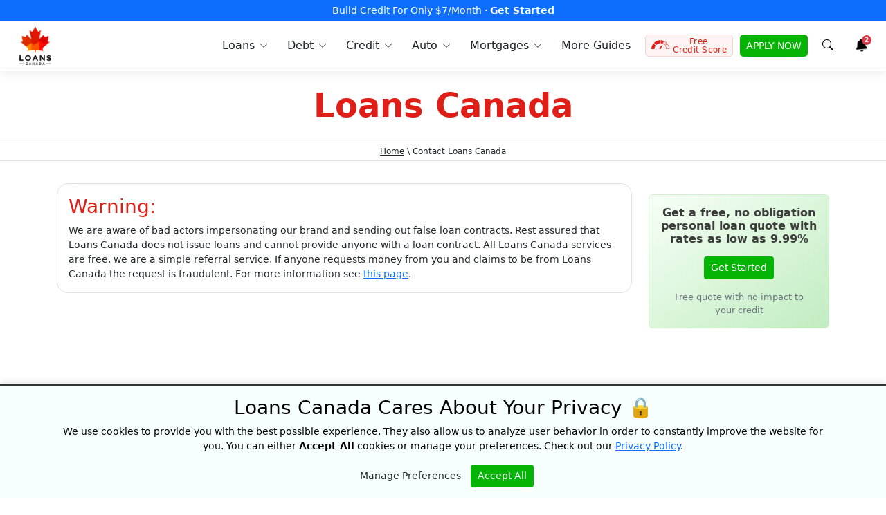

--- FILE ---
content_type: text/html; charset=UTF-8
request_url: https://loanscanada.ca/contact/
body_size: 26282
content:
<!doctype html><html lang="en"><head> <meta charset="utf-8"><meta name="viewport" id="myviewport" content="width=device-width, initial-scale=1"/><link rel="preload" href="https://www.googletagmanager.com/gtag/js?id=GTM-KR29PP" as="other"><link rel="preload" href="https://connect.facebook.net/en_US/fbevents.js" as="script"><link rel="preload" href="https://google-analytics.com/analytics.js" as="script"><link rel="preload" href="https://bat.bing.com/bat.js" as="script"><link rel="pingback" href="https://loanscanada.ca/xmlrpc.php"/><link rel="stylesheet" href="https://cdnjs.cloudflare.com/ajax/libs/font-awesome/6.5.0/css/all.min.css" integrity="sha512-4oV+Xp9Rk+HRD8Q81H4mCzZbDb1A9m8qYt8D5N9lt9u8qY7UuL0m7+xQHoH9dM4cpDFtJXsvR06yIXF12xzY6A==" crossorigin="anonymous" referrerpolicy="no-referrer"/><link media="all" href="https://loanscanada.ca/wp-content/cache/autoptimize/css/autoptimize_f25bc160b92b30bd8cc284f7fb22c2a5.css" rel="stylesheet"><title> Contact Loans Canada</title><meta name="ahrefs-site-verification" content="cccf480a662ec9a5b25836083efc4ee03c964e98edd1bc25fed274422136005b"><meta name="facebook-domain-verification" content="tgh38tjvjzidw5w291rh2207sbi2fx"/><link rel="shortcut icon" type="image/x-icon" href="https://loanscanada.ca/wp-content/themes/cali/images/favicon.ico"><meta name="theme-color" content="#ce232d"><meta name='robots' content='index, follow, max-image-preview:large, max-snippet:-1, max-video-preview:-1'/><meta name="description" content="Looking for more information? Contact a customer service representative with our handy contact form."/><link rel="canonical" href="https://loanscanada.ca/contact/"/><meta property="og:locale" content="en_US"/><meta property="og:type" content="article"/><meta property="og:title" content="Contact Loans Canada"/><meta property="og:description" content="Looking for more information? Contact a customer service representative with our handy contact form."/><meta property="og:url" content="https://loanscanada.ca/contact/"/><meta property="og:site_name" content="Loans Canada"/><meta property="article:publisher" content="https://www.facebook.com/LoansCanada/"/><meta property="article:modified_time" content="2019-01-20T21:52:50+00:00"/><meta property="og:image" content="https://loanscanada.ca/wp-content/uploads/2020/11/logo-square-padded-1200x600-1.png"/><meta property="og:image:width" content="1200"/><meta property="og:image:height" content="600"/><meta property="og:image:type" content="image/png"/><meta name="twitter:card" content="summary_large_image"/><meta name="twitter:site" content="@loanscanada"/> <link href='https://stats.g.doubleclick.net' rel='preconnect'/><link href='https://www.googletagmanager.com' rel='preconnect'/><link href='https://sp-ao.shortpixel.ai' rel='preconnect'/><link href='https://www.google-analytics.com' rel='preconnect'/><link href='https://connect.facebook.net' rel='preconnect'/><link href='https://bat.bing.com' rel='preconnect'/><link href='https://fonts.gstatic.com' crossorigin='anonymous' rel='preconnect'/><link rel="alternate" type="application/rss+xml" title="Loans Canada &raquo; Contact Loans Canada Comments Feed" href="https://loanscanada.ca/contact/feed/"/><link rel="alternate" title="oEmbed (JSON)" type="application/json+oembed" href="https://loanscanada.ca/wp-json/oembed/1.0/embed?url=https%3A%2F%2Floanscanada.ca%2Fcontact%2F"/><link rel="alternate" title="oEmbed (XML)" type="text/xml+oembed" href="https://loanscanada.ca/wp-json/oembed/1.0/embed?url=https%3A%2F%2Floanscanada.ca%2Fcontact%2F&#038;format=xml"/><link rel="https://api.w.org/" href="https://loanscanada.ca/wp-json/"/><link rel="alternate" title="JSON" type="application/json" href="https://loanscanada.ca/wp-json/wp/v2/pages/1818"/><link rel="EditURI" type="application/rsd+xml" title="RSD" href="https://loanscanada.ca/xmlrpc.php?rsd"/><meta name="generator" content="WordPress 6.9"/><link rel='shortlink' href='https://loanscanada.ca/?p=1818'/> <noscript><style>.js-btn-link {
                display: none !important;
            }</style></noscript><link rel='stylesheet' id='fontawesome-css' href='https://cdnjs.cloudflare.com/ajax/libs/font-awesome/6.5.0/css/all.min.css?ver=6.5.0' type='text/css' media='all'/> <script type="application/ld+json" class="yoast-schema-graph">/*<![CDATA[*/{"@context":"https://schema.org","@graph":[{"@type":"Article","@id":"https://loanscanada.ca/contact/#article","isPartOf":{"@id":"https://loanscanada.ca/contact/"},"author":{"name":"Loans Canada","@id":"https://loanscanada.ca/#/schema/person/d349d0778b28be7db856ea030141b286"},"headline":"Contact Loans Canada","datePublished":"2012-07-06T16:24:09+00:00","dateModified":"2019-01-20T21:52:50+00:00","mainEntityOfPage":{"@id":"https://loanscanada.ca/contact/"},"wordCount":17,"commentCount":0,"publisher":{"@id":"https://loanscanada.ca/#organization"},"inLanguage":"en-US","potentialAction":[{"@type":"CommentAction","name":"Comment","target":["https://loanscanada.ca/contact/#respond"]}]},{"@type":"WebPage","@id":"https://loanscanada.ca/contact/","url":"https://loanscanada.ca/contact/","name":"Contact Loans Canada","isPartOf":{"@id":"https://loanscanada.ca/#website"},"datePublished":"2012-07-06T16:24:09+00:00","dateModified":"2019-01-20T21:52:50+00:00","description":"Looking for more information? Contact a customer service representative with our handy contact form.","breadcrumb":{"@id":"https://loanscanada.ca/contact/#breadcrumb"},"inLanguage":"en-US","potentialAction":[{"@type":"ReadAction","target":["https://loanscanada.ca/contact/"]}]},{"@type":"BreadcrumbList","@id":"https://loanscanada.ca/contact/#breadcrumb","itemListElement":[{"@type":"ListItem","position":1,"name":"Home","item":"https://loanscanada.ca/"},{"@type":"ListItem","position":2,"name":"Contact Loans Canada"}]},{"@type":"WebSite","@id":"https://loanscanada.ca/#website","url":"https://loanscanada.ca/","name":"Loans Canada","description":"Bad Credit Loans, Debt Relief And Credit Building Solutions","publisher":{"@id":"https://loanscanada.ca/#organization"},"potentialAction":[{"@type":"SearchAction","target":{"@type":"EntryPoint","urlTemplate":"https://loanscanada.ca/?s={search_term_string}"},"query-input":{"@type":"PropertyValueSpecification","valueRequired":true,"valueName":"search_term_string"}}],"inLanguage":"en-US"},{"@type":"Organization","@id":"https://loanscanada.ca/#organization","name":"Loans Canada","url":"https://loanscanada.ca/","logo":{"@type":"ImageObject","inLanguage":"en-US","@id":"https://loanscanada.ca/#/schema/logo/image/","url":"https://loanscanada.ca/wp-content/uploads/2017/11/loans-canada-logo.jpg","contentUrl":"https://loanscanada.ca/wp-content/uploads/2017/11/loans-canada-logo.jpg","width":500,"height":500,"caption":"Loans Canada"},"image":{"@id":"https://loanscanada.ca/#/schema/logo/image/"},"sameAs":["https://www.facebook.com/LoansCanada/","https://x.com/loanscanada","https://www.instagram.com/loans.canada/","https://ca.linkedin.com/company/loans-canada","https://www.youtube.com/channel/UCBKbhIiIS2MPlxE2g-UcNuQ"],"foundingDate":"2012-07-01"},{"@type":"Person","@id":"https://loanscanada.ca/#/schema/person/d349d0778b28be7db856ea030141b286","name":"Loans Canada","image":{"@type":"ImageObject","inLanguage":"en-US","@id":"https://loanscanada.ca/#/schema/person/image/","url":"https://loanscanada.ca/wp-content/uploads/2020/11/Loans_Canada_Trimmed-96x96.png","contentUrl":"https://loanscanada.ca/wp-content/uploads/2020/11/Loans_Canada_Trimmed-96x96.png","caption":"Loans Canada"},"sameAs":["inkedin.com/company/loans-canada/"],"url":"https://loanscanada.ca/author/loans-canada/"}]}/*]]>*/</script> <script type="application/ld+json">/*<![CDATA[*/{"@context":"http://schema.org","@type":"Organization","contactPoint":[{"@type":"ContactPoint","telephone":"+1-877-995-6269","contactType":"Customer Service","contactOption":"TollFree"}]}/*]]>*/</script> </head><body class="show"><nav id="menu" class="navbar navbar-expand-lg"><div class="navbar-topper" style="background-color:#0d6efd;"><div class="container-xxl"><div class="w-100 text-center"> <a href="https://loanscanada.ca/click?link_id=68a36559154b1&amp;source1=topbar" target="_blank" rel="nofollow" title="Build credit by reporting your rent" data-wpel-link="exclude"> Build Credit For Only $7/Month &middot; <b>Get Started</b> </a></div></div></div><div class="container-xxl"> <button class="navbar-toggler p-2" type="button" data-bs-toggle="offcanvas" data-bs-target="#navbar-content" aria-controls="navbar-content" aria-label="Toggle navigation" > <svg xmlns="http://www.w3.org/2000/svg" width="24" height="24" class="bi" fill="currentColor" viewBox="0 0 16 16"> <path fill-rule="evenodd" d="M2.5 11.5A.5.5 0 0 1 3 11h10a.5.5 0 0 1 0 1H3a.5.5 0 0 1-.5-.5zm0-4A.5.5 0 0 1 3 7h10a.5.5 0 0 1 0 1H3a.5.5 0 0 1-.5-.5zm0-4A.5.5 0 0 1 3 3h10a.5.5 0 0 1 0 1H3a.5.5 0 0 1-.5-.5z"></path> </svg> <span class="d-none fs-6 pe-1">Browse</span> </button> <a class="navbar-brand" href="/" data-wpel-link="internal"> <noscript><img decoding="async" src="https://loanscanada.ca/wp-content/themes/cali/assets/dist/img/logo-loanscanada.webp" width="45" height="56" class="dont-compress" alt="Loans Canada Logo"></noscript><img decoding="async" src='data:image/svg+xml,%3Csvg%20xmlns=%22http://www.w3.org/2000/svg%22%20viewBox=%220%200%2045%2056%22%3E%3C/svg%3E' data-src="https://loanscanada.ca/wp-content/themes/cali/assets/dist/img/logo-loanscanada.webp" width="45" height="56" class="lazyload dont-compress" alt="Loans Canada Logo"> </a><div class="offcanvas offcanvas-start" id="navbar-content" tabindex="-1" aria-labelledby="offcanvas-title"><div class="offcanvas-header"><h5 id="offcanvas-title"> <noscript><img decoding="async" src="https://loanscanada.ca/wp-content/themes/cali/assets/dist/img/logo-loanscanada.webp" class="dont-compress" width="36" height="45" alt="Loans Canada Logo"></noscript><img decoding="async" src='data:image/svg+xml,%3Csvg%20xmlns=%22http://www.w3.org/2000/svg%22%20viewBox=%220%200%2036%2045%22%3E%3C/svg%3E' data-src="https://loanscanada.ca/wp-content/themes/cali/assets/dist/img/logo-loanscanada.webp" class="lazyload dont-compress" width="36" height="45" alt="Loans Canada Logo"> <button type="button" class="btn-close" data-bs-dismiss="offcanvas" aria-label="Close"></button></h5></div><div class="offcanvas-body"><ul class="navbar-nav ms-auto pe-lg-0"><li class="nav-item dropdown dropdown-hover"> <a class="nav-link dropdown-toggle" href="/category/loans/" title="Loans in Canada" id="loans-dropdown" role="button" data-mdb-toggle="dropdown" aria-expanded="false" data-wpel-link="internal"> <svg width="16pt" height="16pt" version="1.1" viewBox="0 0 16 16" xmlns="http://www.w3.org/2000/svg" class="nav-link-icon"> <path d="m10.607 0.66794 1.1e-4 1.714e-4c-1.2533 0-2.4551 0.49779-3.3414 1.384-0.88618 0.8862-1.384 2.0881-1.384 3.3412 0 1.2533 0.49781 2.4551 1.384 3.3414 0.88618 0.88631 2.088 1.384 3.3414 1.384 1.2532 0 2.455-0.49783 3.3411-1.384 0.88618-0.8862 1.384-2.088 1.384-3.3414-9.17e-4 -1.2528-0.49978-2.4538-1.3856-3.3397-0.88583-0.88585-2.0868-1.3843-3.3396-1.3856zm2.8e-5 0.63017c1.0862 0 2.1278 0.43147 2.8957 1.1995 0.76808 0.7681 1.1996 1.8097 1.1996 2.8958-9.17e-4 1.0858-0.43316 2.1268-1.2008 2.8945-0.76775 0.76777-1.8087 1.1996-2.8944 1.2009v2.94e-5c-1.0861 0-2.1278-0.43155-2.8957-1.1996-0.76807-0.76801-1.1995-1.8096-1.1995-2.8958 0-1.0861 0.43142-2.1277 1.1995-2.8957 0.76798-0.76809 1.8095-1.1996 2.8956-1.1996zm-0.42408 0.69585v0.80799c-0.79685 0.1656-1.3681 0.7814-1.3681 1.4868 0 0.75573 0.5718 1.2673 1.6994 1.5205 1.0365 0.23266 1.0365 0.57866 1.0365 0.69231 0 0.36927-0.43214 0.68127-0.94359 0.68127-0.51156 0-0.94367-0.31201-0.94367-0.68127v-0.082855h-0.84867v0.082855c0 0.70536 0.57124 1.3211 1.3681 1.4865v0.80441h0.84867v-0.80428c0.79673-0.16549 1.3678-0.78117 1.3678-1.4865 0-0.75573-0.57168-1.2673-1.6993-1.5205-1.0367-0.23266-1.0367-0.57866-1.0367-0.69231 0-0.36938 0.43224-0.6814 0.94371-0.6814 0.51145 0 0.94359 0.31202 0.94359 0.6814v0.082854h0.84867v-0.082854c0-0.70548-0.57114-1.3213-1.3679-1.4868v-0.8081zm-6.6406 8.0434c-0.15116 0-0.29799 0.04992-0.4179 0.14176l-0.68901 0.52826v-0.11205c0-0.21766-0.17638-0.39408-0.39403-0.39408h-0.97913c-0.21765 0-0.39407 0.17643-0.39407 0.39408v3.8701c0 0.10457 0.0415 0.20483 0.11538 0.27871 0.07388 0.07388 0.17414 0.11534 0.2787 0.11534h0.97913c0.21765 0 0.39403-0.17638 0.39403-0.39404v-0.22061l4.546 1.0321c0.6034 0.13707 1.2364 0.02014 1.7511-0.3232l6.3569-3.8646c0.15139-0.09263 0.24348-0.25756 0.24302-0.43509-5.59e-4 -0.17754-0.09367-0.3419-0.24562-0.43372l3.7e-5 -1.16e-4c-0.34485-0.21368-0.77334-0.24173-1.1432-0.07476l-2.8666 1.2991c0.0823 0.1381 0.13605 0.29109 0.15821 0.45022 0.0615 0.421-0.10618 0.84268-0.43998 1.1065-0.21299 0.16992-0.47733 0.26255-0.74987 0.26289-0.064797 1.16e-4 -0.12946-0.0051-0.19333-0.01555l-4.0315-0.65708c-0.14673-0.023866-0.24629-0.16221-0.22232-0.30905 0.023829-0.14673 0.16217-0.2463 0.309-0.22232l3.9972 0.65139c0.20299 0.02546 0.40812-0.02696 0.57406-0.14675 0.17424-0.15026 0.2581-0.38005 0.22184-0.60715-0.03639-0.2272-0.18773-0.41938-0.40004-0.5078l-3.2655-1.3597c-0.083678-0.03478-0.17334-0.05276-0.26404-0.05276z"/> </svg> <span>Loans</span> </a><div class="dropdown-menu shadow-sm" style="display:none;" aria-labelledby="loans-dropdown"><div class="container"><div class="row"><div class="col-12 col-md-6 col-lg-3 mb-3 mb-lg-0"><div class="nav-hero"><div class="nav-promo rounded text-white text-center p-5"><h4 class="fs-4 fw-bold mb-3">Borrow Up To $50,000</h4> <button class="btn btn-light js-btn-link" data-link="https://loanscanada.ca/click/?link_id=648af52f6f2ab&source1=lc_menu_orange_box&source2=__contact__"  onclick="window.location.replace(this.dataset.link);" title="Free Quote" > Free Quote </button> <noscript> <a class="btn btn-light" href="https://app.loanscanada.ca/loan" target="_blank" title="Free Quote" data-wpel-link="exclude"> Free Quote </a> </noscript></div></div></div><div class="sub-col col-12 col-md-6 col-lg-3 mb-3 mb-lg-0"> <span class="sub-col-title">Loans</span><div class="sub-col-content"> <a title="Personal Loans Canada" href="/loans/personal-loans/" data-wpel-link="internal">Personal Loans</a> <a title="Debt consolidation loans Canada" href="/loans/debt-consolidation-loans/" data-wpel-link="internal">Debt Consolidation Loans</a> <a title="Bad Credit Loans Canada" href="/loans/bad-credit-loans/" data-wpel-link="internal">Bad Credit Loans</a> <a title="Guarantor Loans (Cosignor loans) in Canada" href="/loans/how-to-get-a-guarantor-loan-in-canada/" data-wpel-link="internal">Guarantor (Cosigner) Loans</a> <a title="No Bank Verification Loans" href="/loans/no-bank-verification-loans/" data-wpel-link="internal">No Bank Verification Loans</a> <a title="No Credit Check Loans" href="/loans/loans-in-canada-with-no-credit-check/" data-wpel-link="internal">No Credit Check Loans</a> <a title=">No Employment Verification Loans" href="/loans/loans-without-employment-verification/">No Employment Verification Loans</a> <a title="Private Loans in Canada" href="/loans/private-loans/" data-wpel-link="internal">Private Loans</a> <a title="Employment Insurance Loans in Canada" href="/loans/loans-while-on-employment-insurance-benefits/" data-wpel-link="internal">Employment Insurance Loans</a></div></div><div class="sub-col col-12 col-md-6 col-lg-3 mb-3 mb-lg-0"> <span class="sub-col-title">Guides</span><div class="sub-col-content"> <a title="Loans In Canada" href="/loans/" data-wpel-link="internal">Canada Loan Guide</a> <a title="E-Transfer Payday Loans in Canada" href="/loans/e-transfer-payday-loans-canada/" data-wpel-link="internal">E-Transfer Payday Loans</a> <a title="Transfer Loan To Someone Else in Canada" href="/loans/can-transfer-loan-someone-else/" data-wpel-link="internal">Transfer A Loan To Someone Else</a> <a title="Loans For Single Parents in Canada" href="/loans/loans-for-single-parents/" data-wpel-link="internal">Loans For Single Parents</a> <a title="Remove Yourself As a Cosigner in Canada" href="/loans/how-to-remove-yourself-as-a-cosigner-on-a-loan/" data-wpel-link="internal">Remove Yourself As A Cosigner</a> <a title="How To Qualify For a Loan in Canada" href="/loans/how-to-qualify-for-a-personal-loan/" data-wpel-link="internal">How To Qualify For A Loan</a> <a title="Child Tax Benefit Loans in Canada" href="/loans/applying-for-a-loan-with-the-canada-child-tax-benefit/" data-wpel-link="internal">Child Tax Benefit Loans</a> <a title="Requirements To Be a Guarantor in Canada" href="/loans/requirements-to-be-a-loan-guarantor/" data-wpel-link="internal">Requirements To Be A Guarantor</a> <a title="Guaranteed Approval For Loans in Canada" href="/loans/how-to-get-guaranteed-approval-for-a-personal-loan/" data-wpel-link="internal">Guaranteed Approval Loans</a> <a title="Easy Online Loans in Canada" href="/loans/easy-online-loans/" data-wpel-link="internal">Easy Online Loans</a></div></div><div class="sub-col col-12 col-md-6 col-lg-3 mb-3 mb-lg-0"> <span class="sub-col-title">Compare</span><div class="sub-col-content"> <a title="Best Personal Loans in Canada" href="/loans/best-personal-loans/" data-wpel-link="internal">Best Personal Loans</a> <a title="Best No Credit Check Loans in Canada" href="/loans/best-no-credit-check-loans/" data-wpel-link="internal">Best No Credit Check Loans</a> <a title="Best Unemployed Loans in Canada" href="/loans/best-unemployment-loans/" data-wpel-link="internal">Best Unemployed Loans</a> <a title="Best Bad Credit Loans in Canada" href="/loans/best-bad-credit-loans/" data-wpel-link="internal">Best Bad Credit Loans</a> <a title="Best Peer to Peer Lenders in Canada" href="/loans/best-peer-2-peer-lenders-in-canada/" data-wpel-link="internal">Best P2P Lenders</a></div> <span class="sub-col-title">By Region</span><div class="sub-col-content"> <a title="Loans in Ontario" href="/loans/ontario/" data-wpel-link="internal">Ontario</a> <a title="Loans in British Columbia" href="/loans/british-columbia/" data-wpel-link="internal">British Columbia</a> <a title="Loans in Alberta" href="/loans/alberta/" data-wpel-link="internal">Alberta</a> <a title="Loans in Quebec" href="/loans/quebec/" data-wpel-link="internal">Quebec</a></div></div></div></div></div></li><li class="nav-item dropdown dropdown-hover"> <a class="nav-link dropdown-toggle" href="/category/debt/" title="Debt Consolidation Canada" id="debt-dropdown" role="button" data-mdb-toggle="dropdown" aria-expanded="false" data-wpel-link="internal"> <svg width="16pt" height="16pt" version="1.1" viewBox="0 0 16 16" xmlns="http://www.w3.org/2000/svg" class="nav-link-icon"> <path d="m3.4998 0.49966c-0.19889 1.1143e-4 -0.38953 0.079229-0.53016 0.21986-0.14063 0.14063-0.21979 0.33127-0.2199 0.53016v13.5c1.143e-4 0.19889 0.079271 0.38953 0.2199 0.53016 0.14063 0.14063 0.33127 0.21975 0.53016 0.21986v1.14e-4h4.5416v-1.14e-4c-0.1086-0.17032-0.16617-0.36809-0.16629-0.57009v-0.79711c4.458e-4 -0.28394 0.11351-0.55606 0.31441-0.75672 0.2009-0.20056 0.47313-0.31341 0.75706-0.31353h0.37443c0.050447-0.13315 0.12735-0.25471 0.22601-0.35739-0.046096-0.15056-0.10423-0.29719-0.17399-0.43851-0.37601-0.38607-0.58671-0.90362-0.58717-1.4426 0-0.06719 0.00377-0.13347 0.010129-0.1991h-3.7961c-0.13806 0-0.24999-0.11193-0.24999-0.25 0-0.13806 0.11193-0.25004 0.24999-0.25004h3.9101c0.064065-0.17757 0.15212-0.34567 0.26184-0.49936l-8.8e-4 -6.686e-4h-4.171c-0.13806 0-0.24999-0.11193-0.24999-0.24999s0.11193-0.24999 0.24999-0.24999h4.6761c0.56308-0.39656 1.2863-0.48763 1.9302-0.24321 0.64388 0.24454 1.1245 0.79263 1.2825 1.463 0.15804 0.67034-0.02689 1.3754-0.49375 1.8818-0.07835 0.15313-0.14289 0.31309-0.19278 0.47772 0.09911 0.10291 0.17626 0.22476 0.22693 0.35836h0.37464l0.0013 1.14e-4c0.03817 1.14e-4 0.07648 0.0022 0.11443 0.0065 0.0041 4.46e-4 8e-3 0.0013 0.01214 0.0019v-1.14e-4c0.11016 0.01328 0.21755 0.04365 0.31834 0.09019v-11.912c-7.7e-5 -0.19889-0.079192-0.38953-0.21982-0.53016-0.14063-0.14063-0.33127-0.21975-0.53016-0.21986zm1.5 1.6253h6.0002c0.13806 0 0.25004 0.11193 0.25004 0.24999 0 0.13806-0.11198 0.24999-0.25004 0.24999h-6.0002c-0.13806 0-0.24999-0.11193-0.24999-0.24999 0-0.13806 0.11193-0.24999 0.24999-0.24999zm-2.7501 0.083582-1.7365 0.52255c-0.18193 0.056253-0.33462 0.18157-0.42536 0.3491-0.09074 0.16753-0.1122 0.36386-0.059851 0.54703l2.2218 7.7635v-1.8173l-1.741-6.0837c-0.034824-0.1182 0.031125-0.24253 0.14854-0.27992l1.5925-0.47915zm11.5 0v0.52209l1.5925 0.47915c0.11742 0.037389 0.18336 0.16172 0.14854 0.27992l-1.741 6.0837v1.8173l2.2217-7.7634c0.05234-0.18315 0.03082-0.37956-0.05981-0.54699-0.09074-0.16753-0.24343-0.29289-0.42536-0.34915v-4.29e-5zm-8.7504 0.91644h6.0002c0.13806 0 0.25004 0.11193 0.25004 0.24999 0 0.13806-0.11198 0.25004-0.25004 0.25004h-6.0002c-0.13806 0-0.24999-0.11197-0.24999-0.25004 0-0.13806 0.11193-0.24999 0.24999-0.24999zm0 1h6.0002c0.13806 0 0.25004 0.11197 0.25004 0.25004 0 0.13806-0.11198 0.24999-0.25004 0.24999h-6.0002c-0.13806 0-0.24999-0.11193-0.24999-0.24999 0-0.13806 0.11193-0.25004 0.24999-0.25004zm0 1.0001h6.0002c0.13806 0 0.25004 0.11193 0.25004 0.24999 0 0.13806-0.11198 0.24999-0.25004 0.24999h-6.0002c-0.13806 0-0.24999-0.11193-0.24999-0.24999 0-0.13806 0.11193-0.24999 0.24999-0.24999zm0 1h6.0002c0.13806 0 0.25004 0.11193 0.25004 0.24999 0 0.13806-0.11198 0.25004-0.25004 0.25004h-6.0002c-0.13806 0-0.24999-0.11197-0.24999-0.25004 0-0.13806 0.11193-0.24999 0.24999-0.24999zm0 1h6.0002c0.13806 0 0.25004 0.11197 0.25004 0.25004 0 0.13806-0.11198 0.24999-0.25004 0.24999h-6.0002c-0.13806 0-0.24999-0.11193-0.24999-0.24999 0-0.13806 0.11193-0.25004 0.24999-0.25004zm0 1.0001h6.0002c0.13806 0 0.25004 0.11193 0.25004 0.24999 0 0.13806-0.11198 0.24999-0.25004 0.24999h-6.0002c-0.13806 0-0.24999-0.11193-0.24999-0.24999 0-0.13806 0.11193-0.24999 0.24999-0.24999zm5.9061 1.1166c-0.2259-0.00589-0.45372 0.036646-0.66745 0.12904-0.48864 0.21117-0.83783 0.65438-0.92903 1.1787-0.091186 0.52444 0.088035 1.0595 0.47668 1.4232l0.00381 0.0063h-1.143e-4c0.15692 0.30101 0.26497 0.62501 0.3201 0.95996-0.21374 0.03995-0.36873 0.26876-0.36873 0.56373v0.06002h-0.79514c-0.15123 1.15e-4 -0.29632 0.06019-0.40335 0.167-0.10703 0.10681-0.16739 0.25179-0.16783 0.40301v0.79757c-3.343e-4 0.10157 0.026871 0.20133 0.078769 0.28871 0.10324 0.17378 0.29029 0.28059 0.49241 0.28126h3.8579c0.15123-1.14e-4 0.29632-0.06014 0.40335-0.16696 0.10703-0.10681 0.16743-0.25179 0.16788-0.40301v-0.79757c-4.46e-4 -0.15123-0.06084-0.29621-0.16788-0.40301-0.10704-0.1068-0.25212-0.16688-0.40335-0.167h-0.79522v-0.06006c3.35e-4 -0.03728-0.0026-0.07445-0.0087-0.11116-0.0048-0.1038-0.04219-0.20336-0.10681-0.28461-0.06462-0.08125-0.15326-0.13994-0.25326-0.16796 0.05603-0.3471 0.16922-0.68249 0.33508-0.99253l5e-3 -0.0087c0.29812-0.29375 0.46516-0.69525 0.4637-1.1138 0.001357-0.5323-0.26559-1.0294-0.71004-1.3223-0.25-0.16474-0.53727-0.25238-0.8277-0.25996zm-0.02469 0.5084c0.19911 0.00251 0.39674 0.060206 0.56934 0.17139 0.3067 0.19778 0.49231 0.53742 0.493 0.90237 0.0013 0.29655-0.12209 0.58006-0.33994 0.78129-0.02221 0.02121-0.04043 0.04622-0.05382 0.07379l-0.02377 0.04755v-1.14e-4c-0.23528 0.4441-0.37732 0.93161-0.41749 1.4325-0.0073 0.06998 0.01595 0.13975 0.06383 0.19132 0.0471 0.05257 0.11441 0.08256 0.18495 0.08245h0.14251c0.0062 0.02277 0.0093 0.04643 0.0087 0.06998v0.3101c4.46e-4 0.13795 0.11216 0.24955 0.24999 0.24999h1.0451c0.03884-1.14e-4 0.07064 0.03103 0.07119 0.06998l8.5e-5 0.79757c-5.57e-4 0.03895-0.03235 0.07009-0.07119 0.06998h-3.8579c-0.018862 1.14e-4 -0.036916-0.0076-0.049974-0.02122-0.013616-0.0125-0.021331-0.03023-0.02122-0.04876v-0.79757c5.572e-4 -0.03895 0.032353-0.07009 0.071194-0.06998h1.0451c0.13784-4.46e-4 0.24955-0.11209 0.24999-0.25004v-0.31006c-5.57e-4 -0.02355 0.0025-0.04721 0.0087-0.06998h0.14256c0.07054 1.15e-4 0.13781-0.02993 0.18491-0.08249 0.04788-0.05156 0.07112-0.12129 0.06387-0.19127-0.03851-0.48707-0.17459-0.96154-0.40004-1.395l-0.02499-0.05123c-0.01451-0.03103-0.03538-0.05869-0.06128-0.08124-0.27321-0.24186-0.40524-0.60586-0.35064-0.96658 0.05469-0.36084 0.28841-0.66931 0.62099-0.81954 0.14552-0.065675 0.30126-0.097125 0.45613-0.095176zm-3.1828 1.7522c0.10851-0.0097 0.21828 0.0193 0.30884 0.08408 0.1153 0.0721 0.15171 0.22321 0.08195 0.33986-0.069756 0.11674-0.22009 0.15627-0.33818 0.08886-0.070985 0.13594-0.12805 0.27877-0.17001 0.42632-0.1125 0.33995-0.22744 0.6913-0.49128 0.85382v-8.5e-5c-0.11362 0.08215-0.26006 0.10356-0.39242 0.05747-0.20503-0.0788-0.26751-0.295-0.32253-0.48509v1.14e-4c-0.019867-0.08237-0.049236-0.16207-0.087517-0.23752-0.069979 0.02377-0.1538 0.195-0.21998 0.33374-0.14375 0.29755-0.34129 0.70628-0.81753 0.77748v1.14e-4c-0.035158 0.0058-0.070663 0.0087-0.10627 0.0087-0.15056 5e-3 -0.29487-0.06061-0.38995-0.17746-0.27757-0.3451-0.030037-1.0688 0.052443-1.2827 0.049333-0.12869 0.19377-0.1931 0.32257-0.14377 0.12869 0.04945 0.19306 0.19377 0.14373 0.32257-0.1163 0.30504-0.18 0.68006-0.13368 0.78129 0.012123 1.14e-4 0.024151-6.89e-4 0.036162-0.0025 0.20123-0.03125 0.30123-0.21005 0.44252-0.50124 0.13003-0.27121 0.27878-0.57747 0.62254-0.61496 0.42747-0.04498 0.55002 0.3712 0.61496 0.59621 0.00748 0.02623 0.017537 0.05874 0.026242 0.08999 0.098552-0.16663 0.17423-0.34579 0.22501-0.53251 0.1125-0.34252 0.21877-0.66495 0.48509-0.76007 0.03513-0.01197 0.071143-0.01956 0.10731-0.02281z"/> </svg> <span>Debt</span> </a><div class="dropdown-menu shadow-sm" style="display:none;" aria-labelledby="debt-dropdown"><div class="container"><div class="row"><div class="col-12 col-md-6 col-lg-3 mb-3 mb-lg-0"><div class="nav-hero"><div class="nav-promo rounded text-white text-center p-5"><h4 class="fs-4 fw-bold mb-3">Free Debt Relief Consultation</h4> <button class="btn btn-light js-btn-link" data-link="https://app.loanscanada.ca/debt"  onclick="window.location.replace(this.dataset.link);" title="Get Started" > Get Started </button> <noscript> <a class="btn btn-light" href="https://app.loanscanada.ca/debt" target="_blank" title="Get Started" data-wpel-link="exclude"> Get Started </a> </noscript></div></div></div><div class="sub-col col-12 col-md-6 col-lg-3 mb-3 mb-lg-0"> <span class="sub-col-title">Debt Relief</span><div class="sub-col-content"> <a title="Debt Consolidation Program in Canada" href="/debt/debt-consolidation/" data-wpel-link="internal">Debt Consolidation</a> <a title="Settle your debt with creditors in Canada" href="/debt/debt-settlement/" data-wpel-link="internal">Debt Settlement</a> <a title="Consumer Proposals" href="/debt/consumer-proposals/" data-wpel-link="internal">Consumer Proposals</a> <a title="Bankruptcy in" href="/debt/bankruptcy/" data-wpel-link="internal">Bankruptcy</a></div></div><div class="sub-col col-12 col-md-6 col-lg-3 mb-3 mb-lg-0"> <span class="sub-col-title">Guides</span><div class="sub-col-content"> <a title="Canada Debt Relief Guide" href="/debt/" data-wpel-link="internal">Canada Debt Relief Guide</a> <a title="Canada Debt Forgiveness Canada" href="/debt/debt-forgiveness-canada/" data-wpel-link="internal">Debt Forgiveness Canada</a> <a title="Ontario Debt Collections Statute of Limitations" href="/debt/ontario-debt-collection-statute-limitations/" data-wpel-link="internal">Ontario Debt Statute of Limitations</a> <a title="Credit Card Debt Consolidation in Canada" href="/debt/how-to-consolidate-your-credit-card-debt/" data-wpel-link="internal">Credit Card Debt Consolidation</a> <a title="How To Manage Your Debt in Canada" href="/debt/how-to-manage-debt/" data-wpel-link="internal">How To Manage Your Debt</a> <a title="Missing Payments &amp; Your Credit Score in Canada" href="/debt/missing-payments-your-credit-score/" data-wpel-link="internal">Missing Payments &amp; Your Credit Score</a> <a title="How To Calculate Your Debt-to-Income Ratio in Canada" href="/debt/debt-income-ratio-calculate/" data-wpel-link="internal">How To Calculate Your Debt-to-Income Ratio</a> <a title="Foreclosure Process in Canada" href="/debt/foreclosure-process-canada/" data-wpel-link="internal">Foreclosure Process Canada</a> <a title="Wage Garnishment in Canada" href="/debt/wage-garnishment-in-canada/" data-wpel-link="internal">Wage Garnishment in Canada</a> <a title="Debt Collection Process in Canada" href="/debt/the-debt-collection-process-in-canada/" data-wpel-link="internal">Debt Collection Process Canada</a></div></div><div class="sub-col col-12 col-md-6 col-lg-3 mb-3 mb-lg-0"> <span class="sub-col-title">FAQs</span><div class="sub-col-content"> <a title="What is re-aged debt in Canada?" href="/debt/what-is-re-aged-debt/" data-wpel-link="internal">What is re-aged debt?</a> <a title="Will paying off collections improve my credit in Canada?" href="/debt/will-paying-off-collections-account-improve-credit-score/" data-wpel-link="internal">Will paying off collections improve my credit?</a> <a title="Is my debt collector a fraud in Canada?" href="/debt/how-to-tell-if-your-debt-collector-is-a-fraud/" data-wpel-link="internal">Is my debt collector a fraud?</a> <a title="What can a collection agency do to me in Canada?" href="/debt/can-collection-agency-canada/" data-wpel-link="internal">What can a collection agency do to me?</a> <a title="What happens if I stop paying my credit card in Canada?" href="/debt/what-happens-if-i-stop-paying-my-credit-card-bill/" data-wpel-link="internal">What happens if I stop paying my credit card?</a> <a title="Does the federal canadian government offer debt relief?" href="/debt/federal-government-debt-relief/" data-wpel-link="internal">Does the federal government offer debt relief?</a> <a title="What happens to my debt after death in Canada?" href="/debt/what-happens-to-your-debt-when-you-die/" data-wpel-link="internal">What happens to my debt after death?</a> <a title="How can I build credit after a consumer proposal in Canada?" href="/debt/life-after-a-consumer-proposal-fastest-way-to-build-credit/" data-wpel-link="internal">How can I build credit after a consumer proposal?</a> <a title="What Happens if my Debt is Sold to collections in Canada?" href="/debt/what-happens-if-my-debt-is-sold-to-a-collection-agency/" data-wpel-link="internal">What Happens if my Debt is Sold to collections?</a></div></div></div></div></div></li><li class="nav-item dropdown dropdown-hover"> <a class="nav-link dropdown-toggle" href="/category/credit/" title="Credit Building" id="credit-dropdown" role="button" data-mdb-toggle="dropdown" aria-expanded="false" data-wpel-link="internal"> <svg width="16pt" height="16pt" version="1.1" viewBox="0 0 16 16" xmlns="http://www.w3.org/2000/svg" class="nav-link-icon"> <path d="m9.088 1.0005c-0.23148 1.3e-6 -0.46296 0.084845-0.63268 0.25606l-3.5619 3.6202h2.097l3.1837-3.1838-0.45356-0.43943c-0.1697-0.1682-0.40116-0.25302-0.63264-0.25302zm1.514 1.1069-2.7696 2.7695 2.4244-1.105e-4 1.5765-1.5765zm1.6589 1.6072-1.1621 1.1622h2.3617zm-10.513 1.7577c-0.49417 0-0.89319 0.39896-0.89319 0.89323v0.8919h14.291v-0.8919c0-0.49428-0.40193-0.89323-0.89319-0.89323h-8.3e-5zm-0.89323 2.3806v1.1909h14.291v-1.1909zm8.017e-5 1.7862-8.017e-5 4.4673c0 0.49126 0.39892 0.89319 0.89319 0.89319h12.504c0.49126 0 0.89319-0.40193 0.89319-0.89319l-1.11e-4 -4.4673zm3.2749 0.89449c0.00929 0 0.018494 0.0023 0.02778 0.0024-0.39763 0.3934-0.62312 0.92398-0.62312 1.4862 0 0.56198 0.22517 1.0917 0.62494 1.4862-0.00993 2.21e-4 -0.019669 0.0026-0.029603 0.0026-0.82171 0-1.4887-0.66698-1.4887-1.4887s0.66694-1.4887 1.4887-1.4887zm1.4886 0c0.82171 0 1.4887 0.66687 1.4887 1.4887 0 0.82171-0.66683 1.4887-1.4887 1.4887-0.33639 0-0.66684-0.11608-0.92895-0.3245-0.35713-0.28887-0.55962-0.71168-0.55962-1.1642 0-0.45248 0.20249-0.87525 0.55671-1.1641v-8.4e-5c0.26501-0.20842 0.59547-0.3245 0.93187-0.3245zm2.9767 1.1908h1.4887c0.16458 0 0.29773 0.13314 0.29773 0.29773s-0.13314 0.29773-0.29773 0.29773h-1.4887c-0.16458 0-0.29777-0.13314-0.29777-0.29773 1.106e-4 -0.16458 0.13329-0.29773 0.29777-0.29773zm2.9774 0h1.4887c0.16458 0 0.29773 0.13314 0.29773 0.29773s-0.13314 0.29773-0.29773 0.29773h-1.4887c-0.16458 0-0.29773-0.13314-0.29773-0.29773s0.13314-0.29773 0.29773-0.29773z"/> </svg> <span>Credit</span> </a><div class="dropdown-menu shadow-sm" style="display:none;" aria-labelledby="credit-dropdown"><div class="container"><div class="row"><div class="col-12 col-md-6 col-lg-3 mb-3 mb-lg-0"><div class="nav-hero"><div class="nav-promo rounded text-white text-center p-5"><h4 class="fs-4 fw-bold mb-3">Get Your Free Credit Score</h4> <button class="btn btn-light js-btn-link" data-link="https://loanscanada.ca/click?link_id=642da61a1e449&source1=lc_menu_orange_box&source2=__contact__"  onclick="window.location.replace(this.dataset.link);" title="Free Credit Score" > Free Credit Score </button> <noscript> <a class="btn btn-light noscript-btn-fallback" href="https://loanscanada.ca/credit" target="_blank" title="Free Credit Score" data-wpel-link="internal"> Free Credit Score </a> </noscript></div></div></div><div class="sub-col col-12 col-md-6 col-lg-3 mb-3 mb-lg-0"> <span class="sub-col-title">Best For Credit Building</span><div class="sub-col-content"> <a title="KOHO Credit Builder Review" href="/credit/koho-review/" data-wpel-link="internal">KOHO Credit Builder</a> <a title="Nyble Credit Builder Review" href="/lender/nyble/" data-wpel-link="internal">Nyble: Up to $150 to Build Credit</a> <a title="Chexy Review" href="/rent/chexy-review/" data-wpel-link="internal">Chexy: Pay Rent, Build Credit</a> <a title="Neo Financial Credit Card Review" href="/credit/neo-financial-credit-card-review/" data-wpel-link="internal">Neo Financial Credit Card</a></div></div><div class="sub-col col-12 col-md-6 col-lg-3 mb-3 mb-lg-0"> <span class="sub-col-title">Guides</span><div class="sub-col-content"> <a href="/credit/" title="Search For Credit Building in Canada" data-wpel-link="internal">Canada Credit Building Guide</a> <a href="/credit/what-your-credit-score-range-really-means/" title="Credit Score Ranges in Canada" data-wpel-link="internal">Credit Score Ranges</a> <a href="/credit/average-credit-score-by-province/" title="Average Credit Score by Province in Canada" data-wpel-link="internal">Average Credit Score by Province</a> <a href="/credit/buying-a-house-in-canada-with-bad-credit/" title="Buying A House With Bad Credit in Canada" data-wpel-link="internal">Buying A House With Bad Credit</a> <a href="/credit/what-is-the-average-credit-score-in-canada-by-age/" title="Average Credit Score by Age in Canada" data-wpel-link="internal">Average Credit Score by Age</a> <a href="/credit/having-your-credit-checked-for-a-job-in-canada/" title="Job Application Credit Checks in Canada" data-wpel-link="internal">Job Application Credit Checks</a> <a href="/credit/how-to-dispute-an-item-on-your-credit-report/" title="Disputing Credit Card Charges in Canada" data-wpel-link="internal">Disputing Credit Card Charges</a> <a href="/credit/credit-score-vs-credit-rating/" title="Credit Score vs Credit Rating in Canada" data-wpel-link="internal">Credit Score vs Credit Rating</a> <a href="/credit/best-credit-building-credit-cards/" title="Best Credit Building Credit Cards in Canada" data-wpel-link="internal">Best Credit Building Credit Cards</a> <a href="/credit/improving-your-credit-score/" title="Improve Your Credit Score in Canada" data-wpel-link="internal">Improve Your Credit Score</a> <a title="Best Loyalty Program Calculator Solution" href="/rewards-calculators/" data-wpel-link="internal">Rewards Calculators</a></div></div><div class="sub-col col-12 col-md-6 col-lg-3 mb-3 mb-lg-0"> <span class="sub-col-title">FAQ</span><div class="sub-col-content"> <a title="How can I increase my credit score immediately in Canada?" href="/credit/increase-credit-score-immediately/" data-wpel-link="internal">How can I increase my credit score?</a> <a title="Which credit scores do lenders check in Canada?" href="/credit/which-credit-bureau-do-lenders-check-in-canada/" data-wpel-link="internal">Which credit scores do lenders check?</a> <a title="How can I get something removed from my credit report in Canada?" href="/credit/how-to-get-something-removed-from-your-credit-report/" data-wpel-link="internal">Removing items from your credit report</a> <a title="Is having an 800 credit score that important in Canada?" href="/credit/is-being-in-the-800-credit-score-club-really-that-important/" data-wpel-link="internal">Is having an 800+ credit score important?</a> <a title="What credit score do I need to get a credit card in Canada?" href="/credit/what-credit-score-do-i-need-to-get-a-credit-card/" data-wpel-link="internal">Credit score required to get a credit card?</a> <a title="What should my credit utilization ratio be in Canada?" href="/credit/what-should-my-credit-utilization-ratio-be/" data-wpel-link="internal">What should my credit utilization ratio be?</a> <a title="Will paying off bills improve my credit in Canada?" href="/credit/will-paying-off-my-credit-card-bill-help-me-increase-my-credit-score/" data-wpel-link="internal">Will paying off bills improve my credit?</a></div></div></div></div></div></li><li class="nav-item dropdown dropdown-hover"> <a class="nav-link dropdown-toggle" href="/category/auto/" title="Car Loans Canada" id="auto-dropdown" role="button" data-mdb-toggle="dropdown" aria-expanded="false" data-wpel-link="internal"> <svg width="16pt" height="16pt" version="1.1" viewBox="0 0 16 16" xmlns="http://www.w3.org/2000/svg" class="nav-link-icon"> <path d="m16 4.749c-0.040311-2.235-1.8525-4.0674-4.0875-4.0674-2.235 0-4.0674 1.8324-4.0674 4.0674v0.12079c-0.2618 0-0.50339-0.020085-0.74498-0.020085h-0.2618c-1.3087 0.04031-3.3626 0.20141-3.6043 0.20141-0.060396-0.04031-0.12079 0.040311-0.2618 0.20141-0.12079 0.1611-1.1478 1.9732-1.3087 2.2753 0 0-0.040311 0-0.040311-0.040311-0.04031-0.040311 0-0.060396 0-0.10071 0.060396-0.2618-0.1611-0.42292-0.28189-0.48329h-0.04031c-0.040311 0-0.74498-0.10071-1.1478 0.42292-0.12079 0.1611-0.20141 0.3222-0.12079 0.48329 0.060396 0.2215 0.34229 0.28189 0.38261 0.28189l0.98668-0.04031-0.84569 1.5704v0.040311c0 0.040311-0.04031 2.0135 0 2.8793 0.040311 0.54369 0.2618 0.80535 0.44298 0.886v1.4699c0 0.20141 0.1611 0.3222 0.3222 0.3222h1.6309c0.20141 0 0.3222-0.1611 0.3222-0.3222v-1.0471h7.3495v1.0471c0 0.20141 0.1611 0.3222 0.3222 0.3222h1.6309c0.20141 0 0.3222-0.1611 0.3222-0.3222v-1.4699c0.2215-0.10071 0.42292-0.3222 0.44298-0.886 0.04031-0.96647 0-2.9399 0-2.98l-0.44298-0.82559-0.02008-0.020085h0.02008c1.7518-0.48329 3.1008-2.074 3.1008-3.9667zm-13.571 2.6578c0.12079-0.2618 0.76518-1.5102 0.82559-1.6712 0.040311-0.040311 0.12079-0.10071 0.28189-0.10071h4.3895c0.1611 0.68457 0.48329 1.329 0.94637 1.8324 0 0 0.020085 0.020085 0.020085 0.040311h-2.0135c-3.3626 0-4.1479 0.04031-4.3895 0.04031h-0.04031c-0.040311 0-0.10071-0.04031-0.10071-0.04031 1.438e-4 0 0.060536-0.060396 0.080621-0.10071zm1.7317 3.0405c0 0.04031-0.020085 0.0604-0.04031 0.08048-0.04017 0.04031-0.12079 0.04031-0.18119 0.04031h-1.0269c-0.1611 0-0.3222 0-0.46308-0.02008-0.060396 0-0.14102-0.04031-0.20141-0.08048-0.060396-0.0604-0.080481-0.1208-0.10071-0.20142-0.020085-0.10071-0.080481-0.30198-0.040311-0.40267 0.020085-0.060396 0.10071-0.10071 0.1611-0.10071h1.1276c0.18119 0.020085 0.34229 0.080481 0.46308 0.18119 0.12079 0.10071 0.2215 0.2618 0.2618 0.40267 0.040311 0.02008 0.060536 0.0604 0.040311 0.10071zm4.4499 2.074h-3.3224c-0.20141 0-0.34229-0.2215-0.34229-0.42292 0-0.10071 0.040311-0.2215 0.10071-0.28189 0.060396-0.0604 0.1611-0.12079 0.2215-0.12079h3.3827c0.10071 0 0.1611 0.0604 0.2215 0.12079 0.060396 0.06039 0.10071 0.1611 0.10071 0.28189-0.020085 0.20141-0.1611 0.42292-0.36237 0.42292zm3.2015-2.2954v0.04031c-0.0604 0.20141-0.1611 0.3222-0.38261 0.3222l-1.4297 0.04031h-0.10071c-0.060396 0-0.12079-0.0604-0.12079-0.12079-0.040311-0.0604 0.12079-0.28189 0.12079-0.28189 0.060396-0.08048 0.12079-0.1611 0.20141-0.24158 0.04031-0.020085 0.08048-0.060396 0.12079-0.080481 0.06039-0.020085 0.14102-0.060396 0.20141-0.080481 0.0604-0.020085 0.12079 0 0.18119 0h1.0672c0.04031 0 0.1611 0.040311 0.20141 0.10071 0.02008 0.0802-0.02008 0.20099-0.06039 0.30169zm0.76518-2.1143c-0.2215 0.040311-0.42292 0.060396-0.64441 0.060396-0.80535 0-1.5102-0.2618-2.074-0.70481-0.58386-0.46308-1.0269-1.0872-1.2283-1.8324 0-0.020085-0.020085-0.040311-0.020085-0.060396-0.060396-0.24158-0.080481-0.44298-0.10071-0.66447v-0.1611c0-1.8928 1.5303-3.423 3.423-3.423s3.423 1.5303 3.423 3.423c-0.04031 1.1478-0.6041 2.1746-1.4699 2.8189-0.2618 0.20141-0.5437 0.3222-0.82559 0.42292-0.1611 0.060536-0.32206 0.080621-0.48318 0.12093zm0.66447-2.4565c0 0.58386-0.42292 1.0471-1.0269 1.1478v0.50339c0 0.04031-0.04031 0.060396-0.04031 0.060396 0 0.04031-0.04031 0.04031-0.0604 0.04031h-0.38261c-0.0604 0-0.10071-0.04031-0.10071-0.10071v-0.50339c-0.12079-0.04031-0.2618-0.060396-0.38261-0.10071-0.42292-0.1611-0.66447-0.42292-0.66447-0.42292-0.04031-0.040311-0.04031-0.10071 0-0.12079 0.04031-0.040311 0.08048-0.12079 0.14102-0.1611 0.0604-0.060396 0.10071-0.14102 0.14102-0.20141 0.02008-0.020085 0.02008-0.040311 0.04031-0.040311 0.04031 0 0.08048 0.020085 0.10071 0.040311 0.04031 0.04031 0.08048 0.060396 0.12079 0.080481 0.10071 0.080481 0.20141 0.14102 0.3222 0.20141 0.12079 0.060396 0.28189 0.10071 0.44298 0.10071 0.28189 0 0.58386-0.1611 0.58386-0.48329 0-0.28189-0.34228-0.42292-0.74498-0.58386-0.50339-0.20141-1.1478-0.48329-1.1478-1.188 0-0.50339 0.42292-0.96647 0.98668-1.0872l-1.43e-4 -0.52359c0-0.060396 0.04031-0.10071 0.10071-0.10071h0.38261c0.0604 0 0.10071 0.040311 0.10071 0.10071v0.58386c0.18119 0.020085 0.36237 0.060396 0.52349 0.14102 0.10071 0.040311 0.18119 0.10071 0.2618 0.1611 0.04031 0.020085 0.12079 0.080481 0.12079 0.14102 0 0.020085-0.02008 0.04031-0.02008 0.04031 0 0.020085-0.02008 0.040311-0.02008 0.040311-0.02008 0.04031-0.04031 0.080481-0.08048 0.14102-0.02008 0.040311-0.0604 0.10071-0.08048 0.14102-0.02008 0.04031-0.04031 0.10071-0.08048 0.12079-0.04031 0.020085-0.10071-0.04031-0.12079-0.060396-0.20141-0.1611-0.46308-0.28189-0.72488-0.28189-0.34229 0-0.6041 0.20141-0.6041 0.44298 0 0.28189 0.3222 0.42292 0.74498 0.58386 0.54326 0.18105 1.1072 0.44269 1.1676 1.1475z"/> </svg> <span>Auto</span> </a><div class="dropdown-menu shadow-sm" style="display:none;" aria-labelledby="auto-dropdown"><div class="container"><div class="row"><div class="col-12 col-md-6 col-lg-3 mb-3 mb-lg-0"><div class="nav-hero"><div class="nav-promo rounded text-white text-center p-5"><h4 class="fs-4 fw-bold mb-3">Get A Great Rate Car Loan</h4> <button class="btn btn-light js-btn-link" data-link="https://app.loanscanada.ca/car"  onclick="window.location.replace(this.dataset.link);" title="Free Quote" > Free Quote </button> <noscript> <a class="btn btn-light" href="https://app.loanscanada.ca/car" title="Free Quote" data-wpel-link="exclude" target="_blank"> Free Quote </a> </noscript></div></div></div><div class="sub-col col-12 col-md-6 col-lg-3 mb-3 mb-lg-0"> <span class="sub-col-title">Car Loan Services</span><div class="sub-col-content"> <a href="/auto/" title="Car Loans Canada" data-wpel-link="internal">Car Loans Canada</a> <a href="/auto/auto-repair-financing-program/" title="Car Repair Loans in Canada" data-wpel-link="internal">Car Repair Loans</a> <a href="/auto/car-or-vehicle-title-loans/" title="Car Title Loans in Canada" data-wpel-link="internal">Car Title Loans</a> <a href="/auto/refinancing-a-car-loan/" title="Refinancing (Lower Payments) in Canada" data-wpel-link="internal">Refinancing (Lower Payments)</a> <a href="/auto/car-loans-for-students/" title="Student Car Loans in Canada" data-wpel-link="internal">Student Car Loans</a> <a href="/auto/car-loan-calculator/" title="Car Loan Calculator" data-wpel-link="internal">Car Loan Calculator</a></div></div><div class="sub-col col-12 col-md-6 col-lg-3 mb-3 mb-lg-0"> <span class="sub-col-title">How To's</span><div class="sub-col-content"> <a href="/auto/how-to-get-out-of-your-car-loan/" title="How To Get Out Of Your Car Loan in Canada" data-wpel-link="internal">How To Get Out Of Your Car Loan</a> <a href="/auto/how-to-privately-buy-a-used-vehicle-in-ontario/" title="How To Buy A Used Car Privately In Ontario" data-wpel-link="internal">How To Buy A Used Car Privately In Ontario</a> <a href="/auto/how-do-i-voluntarily-surrender-my-car/" title="How To Voluntarily Surrender Your Car" data-wpel-link="internal">How To Voluntarily Surrender Your Car</a> <a href="/auto/how-to-get-out-of-a-car-lease/" title="How To Get Out Of A Car Lease" data-wpel-link="internal">How To Get Out Of A Car Lease</a> <a href="/auto/how-much-cash-should-you-put-down-on-your-next-car/" title="How Much Cash Should I Put Down On A Car?" data-wpel-link="internal">How Much Cash Should I Put Down On A Car?</a> <a href="/auto/how-much-car-can-i-realistically-afford/" title="How Much Can I Afford?" data-wpel-link="internal">How Much Can I Afford?</a> <a href="/auto/everything-you-need-to-know-before-buying-a-car-online/" title="How To Buy A Car Online in Canada" data-wpel-link="internal">How To Buy A Car Online</a></div></div><div class="sub-col col-12 col-md-6 col-lg-3 mb-3 mb-lg-0"> <span class="sub-col-title">Guides</span><div class="sub-col-content"> <a href="/auto/best-car-loans/" title="Best Car Loans in Canada" data-wpel-link="internal">Best Car Loans in Canada</a> <a href="/auto/how-buying-a-car-affects-buying-a-house/" title="Impact Of Car Financing On Your Mortgage" data-wpel-link="internal">Impact Of Car Financing On Your Mortgage</a> <a href="/auto/what-is-the-average-car-payment-in-canada/" title="Average Car Payment in Canada" data-wpel-link="internal">Average Car Payment in Canada</a> <a href="/auto/what-credit-score-do-you-need-for-a-car-loan/" title="Credit Score Required To Buy A Car" data-wpel-link="internal">Credit Score Required To Buy A Car</a> <a href="/auto/are-the-tax-rebates-for-electric-and-hybrid-cars-worth-it/" title="Are Tax Rebates For Electric Cars Worth It?" data-wpel-link="internal">Are Tax Rebates For Electric Cars Worth It?</a> <a href="/auto/should-you-buy-an-extended-warranty-for-a-new-or-used-vehicle/" title="Should You Buy An Extended Warranty?" data-wpel-link="internal">Should You Buy An Extended Warranty?</a> <a href="/auto/is-a-lease-takeover-the-right-option-for-you/" title="Lease Take Overs - Good Or Bad Idea?" data-wpel-link="internal">Lease Take Overs - Good Or Bad Idea?</a> <a href="/auto/best-hybrid-cars-in-canada/" title="Best Hybrid Cars in Canada" data-wpel-link="internal">Best Hybrid Cars in Canada</a></div></div></div></div></div></li><li class="nav-item dropdown dropdown-hover"> <a class="nav-link dropdown-toggle" href="/category/mortgage/" title="Mortgages Canada" id="mortgage-dropdown" role="button" data-mdb-toggle="dropdown" aria-expanded="false" data-wpel-link="internal"> <svg width="16pt" height="16pt" version="1.1" viewBox="0 0 16 16" xmlns="http://www.w3.org/2000/svg" class="nav-link-icon"> <path d="m8.0421 0.9695c-0.08834 0-0.1767 0.02104-0.25239 0.063111l-2.6582 1.4974v-0.55522c0-0.20186-0.15141-0.35335-0.35339-0.35335h-1.1776c-0.20185 0-0.35339 0.15137-0.35339 0.35335v1.6152l-2.9779 1.6824c-0.16829 0.084141-0.2692 0.26923-0.2692 0.4543v0.62246c0 0.286 0.23551 0.52151 0.5215 0.52151h1.245v7.3186c0 0.47108 0.38694 0.84123 0.84122 0.84123h10.767c0.47108 0 0.84122-0.38694 0.84122-0.84123v-7.3186h1.245c0.286 0 0.52154-0.23552 0.52154-0.52151l0.01703-0.65617c0-0.18507-0.10096-0.35339-0.26924-0.4543l-7.4362-4.2061c-0.07569-0.04207-0.16405-0.063111-0.25239-0.063111zm-2.591 5.0935c0.48784 0 0.85802 0.15141 1.144 0.4543 0.286 0.30278 0.42059 0.72337 0.42059 1.245 0 0.52152-0.13459 0.94216-0.42059 1.2451-0.286 0.30278-0.67292 0.45426-1.144 0.45426-0.47108 0.01678-0.85798-0.13458-1.144-0.45426-0.286-0.30278-0.42063-0.72341-0.42063-1.2451 0-0.52152 0.13464-0.92535 0.42063-1.245 0.286-0.30278 0.67288-0.4543 1.144-0.4543zm3.634 0.13462h0.80751c0.11783 0 0.18509 0.11784 0.13462 0.21877l-2.8599 5.4679c-0.03368 0.10093-0.13462 0.15139-0.21877 0.15139l-3.1e-5 3e-5h-0.82441c-0.11783 0-0.18504-0.1178-0.13458-0.21872l2.8601-5.4847c0.05046-0.084141 0.13461-0.13462 0.23553-0.13462zm-3.6171 0.63941c-0.20185 0-0.37013 0.084131-0.48783 0.2523-0.11783 0.16829-0.16829 0.38694-0.16829 0.68984 0 0.286 0.05046 0.52151 0.16829 0.6729 0.11783 0.16829 0.28599 0.2523 0.48783 0.2523s0.37013-0.084131 0.48783-0.2523c0.11783-0.16829 0.16829-0.38691 0.16829-0.6729 0-0.28598-0.05046-0.52154-0.16829-0.68984-0.11771-0.16829-0.28599-0.2523-0.48783-0.2523zm5.0977 1.9347c0.48784 0 0.85802 0.15137 1.144 0.45426 0.286 0.30278 0.42059 0.72341 0.42059 1.2451 0 0.52152-0.13459 0.92535-0.42059 1.245-0.286 0.30278-0.67293 0.4543-1.144 0.4543-0.48784 0-0.85802-0.15141-1.144-0.4543-0.286-0.30278-0.42059-0.72337-0.42059-1.245 0-0.52152 0.13459-0.9254 0.42059-1.2451 0.286-0.30278 0.67292-0.45426 1.144-0.45426zm0 0.75722c-0.20185 0-0.37013 0.084131-0.48784 0.2523-0.11783 0.16829-0.16829 0.38691-0.16829 0.6729 0 0.286 0.05046 0.52155 0.16829 0.67294 0.11783 0.16829 0.28599 0.2523 0.48784 0.2523 0.20184 0 0.37012-0.08413 0.48783-0.2523 0.11783-0.16829 0.16829-0.38696 0.16829-0.67294 0-0.286-0.05046-0.52151-0.16829-0.6729-0.11771-0.16817-0.28599-0.2523-0.48783-0.2523z"/> </svg> <span>Mortgages</span> </a><div class="dropdown-menu shadow-sm" style="display:none;" aria-labelledby="mortgage-dropdown"><div class="container"><div class="row"><div class="col-12 col-md-6 col-lg-3 mb-3 mb-lg-0"><div class="nav-hero"><div class="nav-promo rounded text-white text-center p-5"><h4 class="fs-4 fw-bold mb-3">Low-Rate Home Equity Loans</h4> <button class="btn btn-light js-btn-link" data-link="https://loanscanada.ca/app/heloc"  onclick="window.location.replace(this.dataset.link);" title="Free Quote" > Free Quote </button> <noscript> <a class="btn btn-light" href="https://loanscanada.ca/app/heloc" target="_blank" title="Free Quote" data-wpel-link="internal"> Free Quote </a> </noscript></div></div></div><div class="sub-col col-12 col-md-6 col-lg-3 mb-3 mb-lg-0"> <span class="sub-col-title">Mortgage Services</span><div class="sub-col-content"> <a title="Home Equity Loans in Canada" href="/mortgage/home-equity-loans/" data-wpel-link="internal">Home Equity Loans</a> <a title="Second Mortgages in Canada" href="/mortgage/second-mortgages/" data-wpel-link="internal">Second Mortgages</a> <a title="Mortgage Refinancing in Canada" href="/mortgage/mortgage-refinancing/" data-wpel-link="internal">Mortgage Refinancing</a> <a title="New Mortgage Loans in Canada" href="/mortgage/" data-wpel-link="internal">New Mortgage Loans</a> <a title="Rent-to-Own Home Program in Canada" href="/mortgage/rent-to-own-program/" data-wpel-link="internal">Rent-to-Own Home Program</a> <a title="Short-Term &amp; Bridge Loans in Canada" href="/mortgage/short-term-mortgages-bridge-loans/" data-wpel-link="internal">Short-Term &amp; Bridge Loans</a> <a title="Farm Mortgage in Canada" href="/mortgage/how-to-get-a-farm-mortgage/" data-wpel-link="internal">Farm Mortgage</a> <a title="Mortgage Calculator" href="/mortgage/mortgage-calculator/" data-wpel-link="internal">Mortgage Calculator</a></div></div><div class="sub-col col-12 col-md-6 col-lg-3 mb-3 mb-lg-0"> <span class="sub-col-title">Guides</span><div class="sub-col-content"> <a title="Mortgages in Canada" href="/mortgage/" data-wpel-link="internal">Mortgages in Canada</a> <a title="Spousal Buyout of a Mortgage" href="/mortgage/spousal-buyout-of-a-mortgage/" data-wpel-link="internal">Spousal Buyout of a Mortgage</a> <a title="Ported Mortgages in Canada" href="/mortgage/ported-mortgages-what-are-they-and-how-do-i-get-one/" data-wpel-link="internal">Ported Mortgages</a> <a title="Pros &amp; Cons of Joint Mortgages" href="/mortgage/pros-and-cons-of-joint-mortgages/" data-wpel-link="internal">Pros &amp; Cons of Joint Mortgages</a> <a title="Borrowing Using Your Home Equity in Canada" href="/mortgage/how-to-borrow-using-your-home-equity/" data-wpel-link="internal">Borrowing Using Your Home Equity</a> <a title="Is Mortgage Interest Tax-Deductible in Canada?" href="/mortgage/is-the-interest-on-your-mortgage-tax-deductible-in-canada/" data-wpel-link="internal">Is Mortgage Interest Tax-Deductible?</a> <a title="Variable vs Fixed Rates" href="/mortgage/variable-vs-fixed-mortgage-rates/" data-wpel-link="internal">Variable vs Fixed Rates</a> <a title="Open vs Closed Mortgages in Canada" href="/mortgage/open-vs-closed/" data-wpel-link="internal">Open vs Closed Mortgages</a> <a title="What To Ask A Mortgage Broker in Canada" href="/mortgage/questions-you-should-ask-your-mortgage-broker/" data-wpel-link="internal">What To Ask A Mortgage Broker</a> <a title="Collateral vs Conventional Mortgage in Canada" href="/mortgage/collateral-mortgage-vs-a-conventional-mortgage/" data-wpel-link="internal">Collateral vs Conventional Mortgage</a></div></div><div class="sub-col col-12 col-md-6 col-lg-3 mb-3 mb-lg-0"> <span class="sub-col-title">Home Buying</span><div class="sub-col-content"> <a title="Canada Mortgage Stress Test" href="/mortgage/the-canadian-mortgage-stress-test/" data-wpel-link="internal">Canada Mortgage Stress Test</a> <a title="How To Avoid CMHC Fees in Canada" href="/mortgage/avoid-cmhc-fees/" data-wpel-link="internal">How To Avoid CMHC Fees</a> <a title="No Down Payment Mortgage in Canada" href="/mortgage/no-down-payment-mortgages/" data-wpel-link="internal">No Down Payment Mortgage</a> <a title="Minimum Credit Score Required in Canada" href="/mortgage/minimum-credit-score-required-for-mortgage-approval/" data-wpel-link="internal">Minimum Credit Score Required</a> <a title="Bank vs Mortgage Broker" href="/mortgage/bank-or-mortgage-broker/" data-wpel-link="internal">Bank vs Mortgage Broker</a> <a title="Mortgage Documents Checklist in Canada" href="/mortgage/mortgage-documents-checklist/" data-wpel-link="internal">Mortgage Documents Checklist</a> <a title="Mortgage Closing Costs Ontario" href="/mortgage/mortgage-closing-costs-in-ontario/" data-wpel-link="internal">Mortgage Closing Costs Ontario</a> <a title="Funding A Down Payment in Canada" href="/mortgage/get-downpayment-house-canada/" data-wpel-link="internal">Funding A Down Payment</a> <a title="Borrowing For A Down Payment in Canada" href="/mortgage/how-to-borrow-money-for-a-down-payment/" data-wpel-link="internal">Borrowing For A Down Payment</a> <a title="Buying A Foreclosed Home in Canada" href="/mortgage/how-to-buy-a-foreclosed-home-in-canada/" data-wpel-link="internal">Buying A Foreclosed Home</a></div></div></div></div></div></li><li class="nav-item "> <a class="nav-link " href="/tools/" > <svg xmlns="http://www.w3.org/2000/svg" width="16pt" height="16pt" fill="currentColor" class="bi bi-journal-check nav-link-icon" viewBox="0 0 16 16"> <path fill-rule="evenodd" d="M10.854 6.146a.5.5 0 0 1 0 .708l-3 3a.5.5 0 0 1-.708 0l-1.5-1.5a.5.5 0 1 1 .708-.708L7.5 8.793l2.646-2.647a.5.5 0 0 1 .708 0z"/> <path d="M3 0h10a2 2 0 0 1 2 2v12a2 2 0 0 1-2 2H3a2 2 0 0 1-2-2v-1h1v1a1 1 0 0 0 1 1h10a1 1 0 0 0 1-1V2a1 1 0 0 0-1-1H3a1 1 0 0 0-1 1v1H1V2a2 2 0 0 1 2-2z"/> <path d="M1 5v-.5a.5.5 0 0 1 1 0V5h.5a.5.5 0 0 1 0 1h-2a.5.5 0 0 1 0-1H1zm0 3v-.5a.5.5 0 0 1 1 0V8h.5a.5.5 0 0 1 0 1h-2a.5.5 0 0 1 0-1H1zm0 3v-.5a.5.5 0 0 1 1 0v.5h.5a.5.5 0 0 1 0 1h-2a.5.5 0 0 1 0-1H1z"/> </svg> <span>More Guides</span> </a></li><li class="nav-spacer"></li><li class="nav-item"> <button class="nav-cta free-credit-score-button" title="Free Credit Score" id="MiniPortalAppBtn"> <svg width="16pt" height="16pt" version="1.1" viewBox="0 0 16 16" xmlns="http://www.w3.org/2000/svg" class="nav-link-icon nav-cta-icon"> <path d="m7.7101 4.1902c-1.878 0.073545-3.5727 0.85922-4.8177 2.0952l1.7745 1.7657c0.79251-0.77978 1.8572-1.286 3.0432-1.3566zm0.59151 2.72e-5v2.5043c0.070964 0.00634 0.13901 0.011684 0.20694 0.017662 0.06793 0.00634 0.13606 0.014763 0.20409 0.026447 0.06793 0.00906 0.13604 0.020651 0.20114 0.035414 0.06793 0.011684 0.13304 0.026447 0.19814 0.04112 0.065095 0.014763 0.13008 0.032334 0.19518 0.052895 0.065095 0.017662 0.1301 0.035414 0.19227 0.058782 0.059135 0.017662 0.11828 0.038222 0.17449 0.061771 0.06793 0.023458 0.13304 0.050087 0.19814 0.079432 0.55304 0.23836 1.0468 0.57388 1.4669 0.99165l1.7774-1.7686c-0.61196-0.60904-1.3336-1.1122-2.1351-1.4683-0.10351-0.047098-0.20716-0.091161-0.31349-0.13241-0.73651-0.29134-1.5319-0.46792-2.366-0.50026zm2.5494 0.89748c0.66838 0.30013 1.2924 0.70328 1.8425 1.2065l-1.3604 1.3567c-0.3993-0.35319-0.8488-0.63846-1.3309-0.84457zm-8.3608 1.6305c-1.0854 1.2565-1.7361 2.8896-1.7362 4.6759h2.5139c0-1.0947 0.37566-2.104 1.0056-2.9014zm11.025 0.00906-1.7833 1.7745c0.62702 0.79746 0.99962 1.8008 0.99962 2.8926h2.5139c0-1.7803-0.64764-3.4107-1.7302-4.6671zm-0.02184 0.43802c0.88128 1.1253 1.3887 2.5023 1.4501 3.9347h-1.9245c-0.053574-0.93028-0.3604-1.8092-0.89757-2.5698zm-3.6355 0.35481-2.4045 2.6284-0.14086 0.15459c-0.21279 0.32215-0.12293 0.75411 0.20095 0.96586 0.32619 0.21329 0.76039 0.12392 0.97316-0.19844l0.10887-0.27736z"/> </svg> <span id="MiniPortalBtnText">Free <br> Credit Score</span> </button></li><li class="nav-item"> <a class="nav-cta apply-now-button" href="https://loanscanada.ca/app" title="Start Your Loan Search" target="_blank" id="topMenuApplyButton" data-wpel-link="internal"> APPLY NOW </a></li></ul></div></div><div class="aside"> <button type="button" id="search-btn"> <svg xmlns="http://www.w3.org/2000/svg" width="16" height="16" fill="currentColor" viewBox="0 0 16 16"> <path fill="currentColor" d="M11.742 10.344a6.5 6.5 0 1 0-1.397 1.398h-.001c.03.04.062.078.098.115l3.85 3.85a1 1 0 0 0 1.415-1.414l-3.85-3.85a1.007 1.007 0 0 0-.115-.1zM12 6.5a5.5 5.5 0 1 1-11 0 5.5 5.5 0 0 1 11 0z"/> </svg> <span class="visually-hidden">Search website</span> </button> <button type="button" data-bs-toggle="modal" data-bs-target="#notifications-modal" id="notifications-btn" class="d-block d-lg-none d-xl-block"> <svg xmlns="http://www.w3.org/2000/svg" width="16" height="19" viewBox="0 0 61.25 70"> <path fill="currentColor" d="M30.625 70a8.748 8.748 0 0 0 8.746-8.749H21.88A8.748 8.748 0 0 0 30.625 70zm29.447-20.469c-2.641-2.838-7.583-7.107-7.583-21.092A21.588 21.588 0 0 0 35 7.225V4.37a4.372 4.372 0 1 0-8.745 0v2.851A21.588 21.588 0 0 0 8.764 28.435c0 13.985-4.943 18.254-7.584 21.092a4.278 4.278 0 0 0-1.177 2.97 4.378 4.378 0 0 0 4.388 4.374h52.473a4.377 4.377 0 0 0 4.389-4.374 4.273 4.273 0 0 0-1.181-2.966z"></path> </svg> <span class="badge">2</span> </button></div></div></nav><div class="featured-content pt-4 pb-3 border-bottom light text-center"><div class="container mx-auto px-3"><main><h1 class="display-5 fw-bold">Loans Canada</h1></main></div></div><div class="featured-content light border-bottom"><main class="container"><div class="row"><div class="col-12 text-center"><div class="pb-1 pt-1 text-capitalize" style="font-size:12px;"><p class="breadcrumb pb-0 mb-0"><span><span><a href="https://loanscanada.ca/" data-wpel-link="internal">Home</a></span> \ <span class="breadcrumb_last" aria-current="page">Contact Loans Canada</span></span></p></div></div></div></main></div><main><div class="container"><div class="row mt-3"><div class="col-xs-12 col-lg-3 text-center order-lg-last pt-3"><div class="sticky-lg-top" style="top:5rem;"><div id="sidebarCtaBox" class="mt-lg-3 d-none d-lg-block"><div class="card rounded mb-sm-3 mb-md-0 col-12 mx-auto mt-3"  style="background:#f1fff1;
 background: linear-gradient(to bottom right, #f7fff7, #05b40640);
 border-color: #cfefcb;"><div class="card-body"><h5 class="fs-6 mb-3" style="color:#3c3c3c;font-weight:600;"> Get a free, no obligation personal loan quote with rates as low as 9.99%</h5> <button class="btn btn-sm btn-success js-btn-link" data-link="https://loanscanada.ca/click/?link_id=648af52f6f2ab&source1=lc_sidebar_cta&source2=__contact__"  onclick="window.location.replace(this.dataset.link);" title="Free loan quote, up to 50K" > Get Started </button> <noscript> <a class="btn btn-sm btn-success" href="https://app.loanscanada.ca/loan" target="_blank" title="Free loan quote, up to 50K" data-wpel-link="exclude"> Get Started </a> </noscript> <small class="d-block mt-3 px-2 text-muted" style="font-size:13px;">Free quote with no impact to your credit</small></div></div></div></div></div><div class="col-md-9"><div class="card border cta-card mt-3"><div class="card-body small"><h3 style="color: #DE1E17;">Warning:</h3><p style="margin:0;"> We are aware of bad actors impersonating our brand and sending out false loan contracts. Rest assured that Loans Canada does not issue loans and cannot provide anyone with a loan contract. All Loans Canada services are free, we are a simple referral service. If anyone requests money from you and claims to be from Loans Canada the request is fraudulent. For more information see <a href="/news/beware-of-companies-posing-as-loans-canada/" target="_blank" data-wpel-link="internal">this page</a>.</p></div></div><div class="col-lg-9 col-md-9 my-4"> <iframe src="https://www.google.com/maps/embed?pb=!1m14!1m8!1m3!1d46196.44425048454!2d-79.374264!3d43.642389!3m2!1i1024!2i768!4f13.1!3m3!1m2!1s0x0%3A0x8e70544d236f8a36!2sLoans%20Canada!5e0!3m2!1sen!2sus!4v1583270120313!5m2!1sen!2sus" class="w-100" height="400" allowfullscreen=""></iframe></div><h3 class="">Contact Details</h3><p> <b>Toronto Address:</b> <br> Loans Canada<br> 18 King Street East, Suite 1400<br> Toronto, ON<br> M5C 1C4<br></p><p> <b>Montreal Address:</b> <br> Prets Quebec<br> 4000 Notre Dame W,<br>Montreal, QC,<br>H4C 1R1<br></p><p> <b>French Language Website:</b> <br> https://pretsquebec.ca</p><p> <b>Phone:</b> 1 (877) 995-6269 <br><b>Customer Service:</b> customercare@loanscanada.ca <br><b>General:</b> info@loanscanada.ca <br><b>Partnerships:</b> marketing@loanscanada.ca <br><b>Privacy or Data Deletion Requests:</b> <a href="https://cmi.rocks/privacy-request" target="_blank" rel="nofollow external noopener noreferrer" data-wpel-link="external">Visit this page</a></p><p> <b>Office Hours:</b> <br> Mon - Fri: 9:00 AM to 5:00 PM (EST)</p><h5>Social Media</h5><ul><li> <a rel="nofollow external noopener noreferrer" target="_blank" href="https://www.facebook.com/LoansCanada" data-wpel-link="external">Facebook</a></li><li> <a rel="nofollow external noopener noreferrer" target="_blank" href="https://linkedin.com/company/loans-canada" data-wpel-link="external">LinkedIn</a></li><li> <a rel="nofollow external noopener noreferrer" target="_blank" href="https://www.twitter.com/LoansCanada" data-wpel-link="external">Twitter</a></li><li> <a rel="nofollow external noopener noreferrer" target="_blank" href="https://instagram.com/loans.canada" data-wpel-link="external">Instagram</a></li></ul></div></div></div></div></main><footer class="py-5 mt-5 px-1 py-md-4 py-xl-5"><div class="container"><div><div class="row mt-2"><div class="col-md-4 col-lg-3"><div><h5>Loans Canada</h5><p> 18 King Street East, Suite 1400, <br> Toronto, ON, M5C 1C4 <br> 1-877-995-6269</p><p> <a href="/contact/" title="Contact Loans Canada" data-wpel-link="internal">Contact Us</a></p><div class="d-flex pt-1 gap-3"> <a href="https://m.me/loanscanada" rel="nofollow noopener external noreferrer" title="Message us on Facebook Messenger" target="_blank" class="btn-messanger" data-wpel-link="external"> <svg width="15" aria-hidden="true" data-prefix="fab" xmlns="http://www.w3.org/2000/svg" viewBox="0 0 512 512"> <path fill="currentColor" d="M256.55 8C116.52 8 8 110.34 8 248.57c0 72.3 29.71 134.78 78.07 177.94 8.35 7.51 6.63 11.86 8.05 58.23A19.92 19.92 0 0 0 122 502.31c52.91-23.3 53.59-25.14 62.56-22.7C337.85 521.8 504 423.7 504 248.57 504 110.34 396.59 8 256.55 8zm149.24 185.13l-73 115.57a37.37 37.37 0 0 1-53.91 9.93l-58.08-43.47a15 15 0 0 0-18 0l-78.37 59.44c-10.46 7.93-24.16-4.6-17.11-15.67l73-115.57a37.36 37.36 0 0 1 53.91-9.93l58.06 43.46a15 15 0 0 0 18 0l78.41-59.38c10.44-7.98 24.14 4.54 17.09 15.62z"></path> </svg> </a> <a href="https://twitter.com/loanscanada" title="View our Twitter profile" rel="nofollow noopener external noreferrer" target="_blank" data-wpel-link="external"> <svg width="15" aria-hidden="true" xmlns="http://www.w3.org/2000/svg" viewBox="0 0 512 512"> <path fill="currentColor" d="M459.37 151.716c.325 4.548.325 9.097.325 13.645 0 138.72-105.583 298.558-298.558 298.558-59.452 0-114.68-17.219-161.137-47.106 8.447.974 16.568 1.299 25.34 1.299 49.055 0 94.213-16.568 130.274-44.832-46.132-.975-84.792-31.188-98.112-72.772 6.498.974 12.995 1.624 19.818 1.624 9.421 0 18.843-1.3 27.614-3.573-48.081-9.747-84.143-51.98-84.143-102.985v-1.299c13.969 7.797 30.214 12.67 47.431 13.319-28.264-18.843-46.781-51.005-46.781-87.391 0-19.492 5.197-37.36 14.294-52.954 51.655 63.675 129.3 105.258 216.365 109.807-1.624-7.797-2.599-15.918-2.599-24.04 0-57.828 46.782-104.934 104.934-104.934 30.213 0 57.502 12.67 76.67 33.137 23.715-4.548 46.456-13.32 66.599-25.34-7.798 24.366-24.366 44.833-46.132 57.827 21.117-2.273 41.584-8.122 60.426-16.243-14.292 20.791-32.161 39.308-52.628 54.253z"></path> </svg> </a> <a href="https://www.facebook.com/LoansCanada/" title="View our Facebook page" rel="nofollow noopener external noreferrer" target="_blank" data-wpel-link="external"> <svg width="9" aria-hidden="true" xmlns="http://www.w3.org/2000/svg" viewBox="0 0 320 512"> <path fill="currentColor" d="M279.14 288l14.22-92.66h-88.91v-60.13c0-25.35 12.42-50.06 52.24-50.06h40.42V6.26S260.43 0 225.36 0c-73.22 0-121.08 44.38-121.08 124.72v70.62H22.89V288h81.39v224h100.17V288z"></path> </svg> </a> <a href="https://www.linkedin.com/company/loans-canada" title="View our Linkedin page" rel="nofollow noopener external noreferrer" target="_blank" data-wpel-link="external"> <svg width="14" aria-hidden="true" xmlns="http://www.w3.org/2000/svg" viewBox="0 0 448 512"> <path fill="currentColor" d="M100.28 448H7.4V148.9h92.88zM53.79 108.1C24.09 108.1 0 83.5 0 53.8a53.79 53.79 0 0 1 107.58 0c0 29.7-24.1 54.3-53.79 54.3zM447.9 448h-92.68V302.4c0-34.7-.7-79.2-48.29-79.2-48.29 0-55.69 37.7-55.69 76.7V448h-92.78V148.9h89.08v40.8h1.3c12.4-23.5 42.69-48.3 87.88-48.3 94 0 111.28 61.9 111.28 142.3V448z"></path> </svg> </a></div></div></div><div class="col-md-8 col-lg-9 mt-4 mt-md-0"><div class="row"><div class="col-md-4"><h5 class="">For Consumers</h5><nav><ul><li><a title="Loans in Canada" href="/loans/" data-wpel-link="internal">Personal Loans</a></li><li><a title="Debt Consolidation Canada" href="/debt/" data-wpel-link="internal">Debt Relief</a></li><li><a title="Car Loans Canada" href="/auto/" data-wpel-link="internal">Car Loans</a></li><li><a title="Credit Building in Canada" href="/credit/" data-wpel-link="internal">Credit Building</a></li><li><a title="Small Business Loans" href="/business/" data-wpel-link="internal">Small Business Loans</a></li><li><a title="Home Equity Loans Canada" href="/mortgage/home-equity-loans/" data-wpel-link="internal">Home Equity Loans</a></li></ul></nav></div><div class="col-md-4"><h5 class="">Partnerships</h5><nav><ul><li><a href="/about/partnerships/" title="Loans Canada Partner Programs" data-wpel-link="internal">Partnerships</a></li><li><a href="/about/partnerships/leads-for-car-dealerships/" title="Car Loan Leads for Dealerships" data-wpel-link="internal">Car Dealerships</a></li><li><a href="/news/start-earning-with-the-loans-canada-affiliate-program/" title="Loans Canada Affiliate Program" data-wpel-link="internal">Affiliate Program</a></li></ul></nav></div><div class="col-md-4"><h5>About Us</h5><nav><ul><li><a href="/blog/" title="Loans Canada Blog" data-wpel-link="internal">Blog</a></li><li><a href="/about/" title="About Loans Canada" data-wpel-link="internal">About</a></li><li><a href="/media/" title="Loans Canada In The Media" data-wpel-link="internal">Media</a></li><li><a href="/videos/" title="Loans Canada Video Listings" data-wpel-link="internal">Videos</a></li><li><a href="/sitemap/" title="Loans Canada Sitemap" data-wpel-link="internal">Sitemap</a></li><li><a href="/faq/" title="Frequently Asked Questions Loans Canada" data-wpel-link="internal">FAQ</a></li></ul></nav></div><div class="col-lg-6"><div class="card cta-card mt-3"><div class="card-body"><h5 class="card-title">Free Credit Score</h5><p> Get your free credit score and shop for Canada's best rates with Loans Canada</p> <a href="https://loanscanada.ca/click?link_id=642da61a1e449/" target="_blank" title="Free Credit Score" class="btn btn-sm btn-dark" data-wpel-link="exclude">Get My Credit Score</a></div></div></div><div class="col-lg-6"><div class="card cta-card mt-3"><div class="card-body"><h5 class="card-title">Newsletter</h5><p class="card-text">Start receiving Loans Canada news, promotions and deals directly in your inbox.</p> <a href="/subscribe-to-our-newsletter/" target="_blank" title="Subscribe To Our Newsletter" class="btn btn-sm btn-dark" data-wpel-link="internal">Subscribe Now</a></div></div></div></div></div></div></div><div class="mt-5 mb-3"><div class="mb-5 col-12 col-sm-6 offset-sm-3 col-lg-9 offset-lg-3"><div class="card border cta-card"><div class="card-body small"><h6 class="fw-bold">CONFIDENTIAL &amp; RISK-FREE</h6><p>All consultations and conversations with Loans Canada and its partners are confidential and risk-free. Speak with a trusted specialist today and see how we can help you achieve your financial goals faster. Loans Canada and its partners will never ask you for an upfront fee, deposit or insurance payments on a loan. Loans Canada is not a mortgage broker and does not arrange mortgage loans or any other type of financial service.</p><p class="fw-bold">Advertiser Disclosure</p><p>When you apply for a Loans Canada service, our website simply refers your request to qualified third party providers who can assist you with your search. Loans Canada may receive compensation from the offers shown on its website.</p><p>Only provide your information to trusted sources and be aware of online phishing scams and the risks associated with them, including identity theft and financial loss. Nothing on this website constitutes professional and/or financial advice.</p><hr class="border-success"><p class="fw-bold mb-0">Your data is protected and your connection is encrypted.</p></div></div></div></div><div class="text-center mt-5"><p class="mt-3 mb-1"> © 2026 Loans Canada - <a href="/privacy-policy/" title="Loans Canada Privacy Policy" data-wpel-link="internal">Privacy Policy</a> | <a href="/terms/" title="Loans Canada Terms of Use" data-wpel-link="internal">Terms of Use</a></p><p class="mb-1">Loans Canada, The Nation's First Loan Comparison Platform</p><p class="fw-bold"> Made With <svg width="10" aria-hidden="true" data-prefix="fas" data-icon="heart" class="svg-inline--fa fa-heart fa-w-16" xmlns="http://www.w3.org/2000/svg" viewBox="0 0 512 512"> <path fill="#fa003b" d="M462.3 62.6C407.5 15.9 326 24.3 275.7 76.2L256 96.5l-19.7-20.3C186.1 24.3 104.5 15.9 49.7 62.6c-62.8 53.6-66.1 149.8-9.9 207.9l193.5 199.8c12.5 12.9 32.8 12.9 45.3 0l193.5-199.8c56.3-58.1 53-154.3-9.8-207.9z"></path> </svg> In Canada</p></div><div class="mt-4 text-center"> <noscript><img decoding="async" height="163" width="200" src="https://sp-ao.shortpixel.ai/client2/to_webp,q_glossy,ret_img,w_200,h_163/https://loanscanada.ca/wp-content/themes/cali/images/theme/cla-badge.png" alt="Canadian Lender's Association Approved Vendor"></noscript><img decoding="async" class="lazyload" id="cla-approved" height="163" width="200" src='data:image/svg+xml,%3Csvg%20xmlns=%22http://www.w3.org/2000/svg%22%20viewBox=%220%200%20200%20163%22%3E%3C/svg%3E' data-src="https://sp-ao.shortpixel.ai/client2/to_webp,q_glossy,ret_img,w_200,h_163/https://loanscanada.ca/wp-content/themes/cali/images/theme/cla-badge.png" alt="Canadian Lender's Association Approved Vendor"></div><p class="disclaimer text-center mt-5"><strong>Disclaimer:</strong> All loans are subject to credit and underwriting approval. Loans Canada is a loan search platform and comparison website, not a lender. Loans Canada only works with financial service providers that adhere to Canadian laws and regulations. Loans range from $250-$50,000 with terms from 3 months to 60 Months or longer. APRs range from 9.99% to 35% and will depend on our partner's assessment of your credit profile. For example, on a $500 loan paid monthly over 9 months, a person will pay $81.15 per month for a total of $730.35 over the course of the entire loan period. This amount includes our partner's optional loan protection policy. In the event of a missed payment an insufficient funds fee of around 45$ may be charged (dependent on the lender). In the case of a default on your loan your payment plan will be terminated and different collection methods will be employed to collect your remaining balance. Outstanding debts will be pursued to the full extent of the law. Our lenders employ fair collection practices. Loans Canada is not affiliated with Equifax Canada Co., its parent company, subsidiaries or its affiliates (collectively, "Equifax"). The content of this website is not reviewed nor approved by Equifax. Loans Canada is an authorized reseller of the Equifax Risk Score, however, Equifax does not endorse, guarantee or recommend any of the products, services or content on this website. For information about Equifax, the Equifax Risk Score, and/or Equifax credit reports, please visit the official Equifax Canada Co. website at https://www.consumer.equifax.ca/personal/. <span class="no-link"><a href="https://www.geoplugin.com/geolocation/" target="_blank" rel="nofollow noopener external noreferrer" data-wpel-link="external">IP Geolocation</a> by <a href="https://www.geoplugin.com/" target="_blank" rel="nofollow noopener external noreferrer" data-wpel-link="external">geoPlugin</a></span>.</p></div></footer><div class="modal fade" id="notifications-modal" tabindex="-1" aria-labelledby="notifications-modal-label" aria-hidden="true"><div class="modal-dialog"><div class="modal-content"><div class="modal-header"><h6 class="modal-title fs-5" id="notifications-modal-label">Your Alerts</h6> <button type="button" class="btn-close" data-bs-dismiss="modal" aria-label="Close"></button></div><div class="modal-body"> <a href="https://loanscanada.ca/click/?link_id=648af52f6f2ab" title="Loans Canada Personal Loan Application" class="row py-3 flex-nowrap" data-wpel-link="exclude" target="_blank"> <span class="col notification-icon"> <svg xmlns="http://www.w3.org/2000/svg" width="16" height="16" class="bi bi-exclamation-circle" viewBox="0 0 16 16"> <path d="M8 15A7 7 0 1 1 8 1a7 7 0 0 1 0 14zm0 1A8 8 0 1 0 8 0a8 8 0 0 0 0 16z"/> <path d="M7.002 11a1 1 0 1 1 2 0 1 1 0 0 1-2 0zM7.1 4.995a.905.905 0 1 1 1.8 0l-.35 3.507a.552.552 0 0 1-1.1 0L7.1 4.995z"/> </svg> </span> <span class="col-10 notification-content"> <strong class="notification-title">New! Low rate personal loans now available</strong> <span>Apply now and get an offer </span> </span> </a> <a href="/app/debt" title="Loans Canada Debt Relief Consultation" class="row py-3 flex-nowrap" data-wpel-link="internal"> <span class="col notification-icon"> <svg xmlns="http://www.w3.org/2000/svg" width="16" height="16" class="bi bi-exclamation-circle" viewBox="0 0 16 16"> <path d="M8 15A7 7 0 1 1 8 1a7 7 0 0 1 0 14zm0 1A8 8 0 1 0 8 0a8 8 0 0 0 0 16z"/> <path d="M7.002 11a1 1 0 1 1 2 0 1 1 0 0 1-2 0zM7.1 4.995a.905.905 0 1 1 1.8 0l-.35 3.507a.552.552 0 0 1-1.1 0L7.1 4.995z"/> </svg> </span> <span class="col-10 notification-content"> <strong class="notification-title">Get out of debt faster with our debt relief program</strong> <span>Click here to learn more </span> </span> </a></div></div></div></div><div class="modal fade modal_lc" id="videoModal" data-bs-backdrop="static" data-bs-keyboard="false" tabindex="-1" aria-labelledby="videoModalLabel" aria-hidden="true"><div class="modal-dialog modal-dialog-centered"><div class="modal-content"><div class="modal-header"><h5 class="modal-title" id="videoModalLabel" style="text-align:center; margin:auto;"></h5> <button type="button" class="btn-close-modal" data-bs-dismiss="modal" aria-label="Close"> <svg xmlns="http://www.w3.org/2000/svg" width="30" height="30" fill="currentColor" class="bi bi-x-circle-fill" viewBox="0 0 16 16"> <path d="M16 8A8 8 0 1 1 0 8a8 8 0 0 1 16 0zM5.354 4.646a.5.5 0 1 0-.708.708L7.293 8l-2.647 2.646a.5.5 0 0 0 .708.708L8 8.707l2.646 2.647a.5.5 0 0 0 .708-.708L8.707 8l2.647-2.646a.5.5 0 0 0-.708-.708L8 7.293 5.354 4.646z"/> </svg> </button></div><div class="modal-body"><div class="inner"><div class="content"><p></p> <iframe class="lc-modal-iframe" type="text/html" width="100%" height="390" src="" frameborder="0"></iframe></div></div></div></div></div></div><div id="search-window"> <button type="button" class="btn-close" id="search-close" aria-label="Close"></button><form action="/" method="get"><div class="input-with-icon"> <label for="search-input"> <svg xmlns="http://www.w3.org/2000/svg" width="20" height="20" fill="currentColor" viewBox="0 0 16 16"> <path d="M11.742 10.344a6.5 6.5 0 1 0-1.397 1.398h-.001c.03.04.062.078.098.115l3.85 3.85a1 1 0 0 0 1.415-1.414l-3.85-3.85a1.007 1.007 0 0 0-.115-.1zM12 6.5a5.5 5.5 0 1 1-11 0 5.5 5.5 0 0 1 11 0z"/> </svg> <span class="visually-hidden">Search website</span> </label> <input id="search-input" name="s" class="form-control form-control-lg" type="search" placeholder="Search website"></div></form></div><div id="formribbon"><div class="btn-toogle-sticky-footer d-md-none" style="display:none;">Hide</div><div id="sticky-footer-ribbon" class="d-md-none m-ribbon fixed-bottom py-2 px-3 text-white" style="z-index:999; height: 106.11px;display:none;"><form id="mobile-loan-form" class="d-block mobile-loan-form" action="https://loanscanada.ca/click/" method="get"> <input type="hidden" name="link_id" value="648af52f6f2ab"/> <input type="hidden" name="source1" value="lc_mb_ribbon"/> <input type="hidden" name="source2" value="__contact__"/> <label for class="h4 mb-2 form-title" id="mobile-form-title">Personal Loans From 9.99%</label><div class="input-group"> <input type="text" class="form-control " name="requested_amount" id="mobile-requested-amount" placeholder="Requested Amount" maxlength="6"/> <button type="submit" class="btn btn-success text-white ribbon-btn">Next</button> <button class="btn btn-success dropdown-toggle dropdown-toggle-split text-white border-start ribbon-btn" type="button" data-bs-toggle="dropdown" aria-expanded="false"> <span class="visually-hidden">Toggle Dropdown</span> </button><ul class="dropdown-menu dropdown-menu-end ribbon-dropdown"></ul></div></form></div></div> <script type="text/javascript" id="lc-consent-options-js-extra">/*<![CDATA[*/var lcConsentOptions=[];/*]]>*/</script> <script type="text/javascript" src="https://loanscanada.ca/wp-content/loanscanada/lc-cookie-banner.js?ver=6.9" id="lc-consent-options-js"></script> <script type="speculationrules">{"prefetch":[{"source":"document","where":{"and":[{"href_matches":"/*"},{"not":{"href_matches":["/wp-*.php","/wp-admin/*","/wp-content/uploads/*","/wp-content/*","/wp-content/plugins/*","/wp-content/themes/cali/*","/*\\?(.+)"]}},{"not":{"selector_matches":"a[rel~=\"nofollow\"]"}},{"not":{"selector_matches":".no-prefetch, .no-prefetch a"}}]},"eagerness":"conservative"}]}</script> <noscript><style>.lazyload{display:none;}</style></noscript><script data-noptimize="1">/*<![CDATA[*/window.lazySizesConfig=window.lazySizesConfig||{};window.lazySizesConfig.loadMode=1;/*]]>*/</script><script async data-noptimize="1" src='https://loanscanada.ca/wp-content/plugins/autoptimize/classes/external/js/lazysizes.min.js?ao_version=3.1.14'></script> <script type="text/javascript" src="https://loanscanada.ca/wp-content/themes/cali/assets/other/sticky-footer.js?ver=1.0" id="prefix-script-sticky_footer-js"></script> <script type="text/javascript" id="jetpack-stats-js-before">/*<![CDATA[*/_stq=window._stq||[];_stq.push(["view",{"v":"ext","blog":"225653707","post":"1818","tz":"-5","srv":"loanscanada.ca","j":"1:15.4"}]);_stq.push(["clickTrackerInit","225653707","1818"]);/*]]>*/</script> <script type="text/javascript" src="https://stats.wp.com/e-202603.js" id="jetpack-stats-js" defer="defer" data-wp-strategy="defer"></script> <script defer src="https://loanscanada.ca/wp-content/themes/cali/assets/dist/main.js"></script> <script>/*<![CDATA[*/function clsFix(){divs=document.querySelectorAll('.navbar .dropdown-hover .dropdown-menu');for(i=0;i<divs.length;i++){divs[i].style.display="inline-block";}
document.querySelector('.navbar-nav').removeEventListener("mouseover",clsFix);document.querySelector('.navbar-nav').removeEventListener("click",clsFix);}
document.addEventListener("DOMContentLoaded",function(event){document.querySelector('.navbar-nav').addEventListener("mouseover",clsFix);document.querySelector('.navbar-nav').addEventListener("click",clsFix);});/*]]>*/</script> <script>/*<![CDATA[*/const cmi_trk_url_params=new URLSearchParams(window.location.search);var cmi_gtm_id="GTM-KR29PP";/*]]>*/</script> <script>/*<![CDATA[*/document.addEventListener('DOMContentLoaded',function(){const toc=document.querySelector('.lwptoc_i');if(toc){const tocAnchors=document.querySelectorAll('.lwptoc_item > a');tocAnchors.forEach(function(anchor){anchor.addEventListener('click',function(e){e.preventDefault();const targetId=this.getAttribute('href').substring(1);const targetElement=document.getElementById(targetId);if(targetElement){const topOffset=targetElement.getBoundingClientRect().top+window.scrollY;const tocHeight=document.querySelector('.lwptoc')?document.querySelector('.lwptoc').offsetHeight:0;const additionalMargin=50;const dynamicMargin=tocHeight+additionalMargin;const scrollToPosition=topOffset-dynamicMargin;window.scrollTo({top:scrollToPosition,behavior:'smooth'});}
const toggleLabel=document.querySelector('.lwptoc_toggle_label');if(toggleLabel){toggleLabel.click();}});});}});/*]]>*/</script> <script>/*<![CDATA[*/function toggleElement(targetId,triggerElement){const targetContainer=document.getElementById(targetId);if(targetContainer){if(targetContainer.style.display==="none"){targetContainer.style.display="block";triggerElement.innerText='Show Less';}else{targetContainer.style.display="none";triggerElement.innerText='Show More';}}else{console.error("Target element not found: "+targetId);}
return false;}/*]]>*/</script> <script>/*<![CDATA[*/function updateFormFields(linkId,title,placeholder,name){document.querySelector('#mobile-loan-form input[name="link_id"]').value=linkId;document.getElementById('mobile-form-title').textContent=title;const amountInput=document.getElementById('mobile-requested-amount');amountInput.placeholder=placeholder;amountInput.name=name;}
function createDropdownItem(form){const listItem=document.createElement('li');const button=document.createElement('button');button.type='button';button.classList.add('dropdown-item','ribbon-dropdown-item');button.setAttribute('data-link-id',form.link_id);button.setAttribute('data-title',form.title);button.setAttribute('data-placeholder',form.placeholder);button.setAttribute('data-name',form.name);button.textContent=form.label;button.addEventListener('click',function(event){event.preventDefault();updateFormFields(form.link_id,form.title,form.placeholder,form.name);refreshDropdownVisibility();});if(form.title===document.getElementById('mobile-form-title').textContent){button.classList.add('d-none');}
listItem.appendChild(button);return listItem;}
function refreshDropdownVisibility(){const currentTitle=document.getElementById('mobile-form-title').textContent;document.querySelectorAll('.ribbon-dropdown-item').forEach(btn=>{const isCurrent=btn.getAttribute('data-title')===currentTitle;btn.classList.toggle('d-none',isCurrent);});}
document.addEventListener("DOMContentLoaded",function(){const formDefaults={"/loan/":{link_id:"648af52f6f2ab",placeholder:"Enter desired loan amount...",title:"Personal Loans From 9.99%",label:"Personal Loans",name:"requested_amount"},"/auto/":{link_id:"66106143dbb2e",placeholder:"Enter monthly car budget...",title:"Car Financing For Any Credit",label:"Auto Financing",name:"car_request_monthly_budget"},"/debt/":{link_id:"675c7000838f6",placeholder:"Enter credit card debt amount...",title:"Free Debt Relief Consultation",label:"Debt Relief",name:"cc_debt_amount"},"/business/":{link_id:"67f423adb4607",placeholder:"Enter business loan amount...",title:"Get Funding For Your Business",label:"Business Funding",name:"requested_amount"},"/mortgage/":{link_id:"69089c3fe66eb",placeholder:"Enter postal code...",title:"Home Equity Loans",label:"Home Equity Loans",name:"postal_code"},};const currentUri=window.location.pathname;let selectedForm=formDefaults["/loan/"];for(const path in formDefaults){if(currentUri.startsWith(path)){selectedForm=formDefaults[path];break;}}
updateFormFields(selectedForm.link_id,selectedForm.title,selectedForm.placeholder,selectedForm.name);const dropdownMenu=document.querySelector('.ribbon-dropdown');dropdownMenu.innerHTML='';for(const key in formDefaults){const form=formDefaults[key];dropdownMenu.appendChild(createDropdownItem(form));}
refreshDropdownVisibility();const featuredContentBlocks=document.querySelectorAll(".form-header");const stickyFooter=document.getElementById("sticky-footer-ribbon");const hideButton=document.querySelector(".btn-toogle-sticky-footer");const ctaBox=document.getElementById("sidebarCtaBox");function checkVisibility(){let isFormHeaderVisible=false;let isCtaVisible=false;featuredContentBlocks.forEach(block=>{const rect=block.getBoundingClientRect();if(rect.bottom>0){isFormHeaderVisible=true;}});if(ctaBox){const ctaRect=ctaBox.getBoundingClientRect();if(ctaRect.bottom>0){isCtaVisible=true;}}
const shouldHideRibbon=isFormHeaderVisible||isCtaVisible;stickyFooter.style.display=shouldHideRibbon?"none":"block";hideButton.style.display=shouldHideRibbon?"none":"block";const cookieBanner=document.querySelector('.cookie-consent-banner');if(cookieBanner){if(!shouldHideRibbon){cookieBanner.classList.add('cookie-banner-lifted');}else{cookieBanner.classList.remove('cookie-banner-lifted');}}}
window.addEventListener("scroll",checkVisibility);checkVisibility();});/*]]>*/</script> <script>/*<![CDATA[*/document.addEventListener('DOMContentLoaded',function(){const source1='lc_top_menu_cta';const source2='__contact__';function appendSource2IfEligible(link){try{const url=new URL(link.href);const isClickUrl=(url.hostname.includes('loanscanada.ca')||url.hostname.includes('cmi.rocks'))&&url.pathname.includes('/click');if(isClickUrl&&!url.searchParams.has('source2')){url.searchParams.set('source2',source2);link.href=url.toString();}}catch(e){console.warn('Invalid URL skipped:',link.href);}}
setTimeout(()=>{const menuApplyBtn=document.getElementById('topMenuApplyButton');if(menuApplyBtn){try{const menuUrl=new URL(menuApplyBtn.href);if(!menuUrl.searchParams.has('source1')){menuUrl.searchParams.set('source1',source1);}
if(!menuUrl.searchParams.has('source2')){menuUrl.searchParams.set('source2',source2);}
menuApplyBtn.href=menuUrl.toString();}catch(e){console.warn("Invalid URL skipped (top menu):",menuApplyBtn.href);}}},2000);document.querySelectorAll('.lender-card a').forEach(link=>{appendSource2IfEligible(link);});if(window.location.pathname.startsWith('/lender/')){document.querySelectorAll('a[href*="/click"]').forEach(link=>{appendSource2IfEligible(link);});}
document.querySelectorAll('.trust-block[data-href]').forEach(el=>{el.addEventListener('click',function(){const url=this.getAttribute('data-href');if(url)window.location.href=url;});});});/*]]>*/</script> <script>/*<![CDATA[*/document.addEventListener('DOMContentLoaded',function(){const triggers=document.querySelectorAll('.author-trigger');triggers.forEach(trigger=>{const popoverId=trigger.getAttribute('data-author-id');const authPopover=document.getElementById(`author-popover-${popoverId}`);function showPopover(){authPopover.style.display='block';}
function hidePopover(){authPopover.style.display='none';}
trigger.addEventListener('mouseenter',showPopover);trigger.addEventListener('focus',showPopover);trigger.addEventListener('click',function(e){e.stopPropagation();authPopover.style.display=(authPopover.style.display==='block')?'none':'block';});trigger.addEventListener('mouseleave',()=>{setTimeout(()=>{if(!authPopover.matches(':hover'))hidePopover();},200);});authPopover.addEventListener('mouseleave',hidePopover);authPopover.addEventListener('mouseenter',()=>{authPopover.style.display='block';});document.addEventListener('click',function(e){if(!authPopover.contains(e.target)&&!trigger.contains(e.target)){hidePopover();}});});});/*]]>*/</script> <script type="module">//MINI PORTAL APP SCRIPT
      const miniPortalBaseURL = 'https://miniapp.comparehub.ca';
      const miniPortalMainStylesheetHref = 'https://loanscanada.ca/wp-content/themes/cali/assets/dist/main.css';
      const routesUrl = `${miniPortalBaseURL}/routes.json`;


      async function updateMiniPortalButtonLabel() {
          const PortalButtonSpan = document.getElementById('MiniPortalBtnText');
          const loginSpan = document.querySelector('.navbar-topper .login');
          const MiniPortalButton = document.getElementById('MiniPortalAppBtn');
          const creditScoreSvg = MiniPortalButton?.querySelector('svg');

          if (!PortalButtonSpan) return;

          const { PortalMiniAppLauncher } = await import(`${miniPortalBaseURL}/dist/miniPortalLauncher.js`);
          const PortalUser = PortalMiniAppLauncher.getComparehubUserCookie();

          if (PortalUser && PortalUser.first_name) {
              PortalButtonSpan.innerHTML = `Welcome, <br>${PortalUser.first_name}`;
              PortalButtonSpan.style.textAlign = 'left';
              PortalButtonSpan.style.textTransform = 'capitalize';
              if (creditScoreSvg) {
                  if (PortalUser.first_name.length > 13) {
                      creditScoreSvg.style.display = 'none';
                  } else {
                      creditScoreSvg.style.display = 'inline-block';
                  }
              }
              if (loginSpan) {
                  loginSpan.style.display = 'none';
              }
          } else {
              PortalButtonSpan.innerHTML = `See Your <br>Credit Score`;
              PortalButtonSpan.style.textAlign = 'left';
              if (creditScoreSvg) {
                  creditScoreSvg.style.display = 'inline-block';
              }
              if (loginSpan) {
                  loginSpan.style.display = 'inline-block';
              }
          }
      }

      // Modal launcher
      async function launchModal() {
          updateMiniPortalButtonLabel();
          try {
              const { PortalMiniAppLauncher } = await import(`${miniPortalBaseURL}/dist/miniPortalLauncher.js`);
              await PortalMiniAppLauncher.loadAndLaunch(miniPortalBaseURL, miniPortalMainStylesheetHref);
          } catch (e) {
              console.error('[MiniPortalApp] Failed to initialize modal:', e);
          }
      }

      document.getElementById('MiniPortalAppBtn')?.addEventListener('click', launchModal);
      document.getElementById('MiniPortalLoginBarBtn')?.addEventListener('click', launchModal);

      // Auto-launch from routes.json
      try {
          const res = await fetch(routesUrl);
          const routeMap = await res.json();
          const currentPath = window.location.hash.replace(/^#/, '');

          if (routeMap[currentPath]) {
              launchModal();
          }
      } catch (e) {
          console.warn('[MiniPortalApp] Could not fetch or parse routes.json:', e);
      }

      // // Update label again when modal closes
      // window.addEventListener('MiniPortalModalClosed', updateMiniPortalButtonLabel);

      // Initial label on load
      updateMiniPortalButtonLabel();

      window.addEventListener('message', async (event) => {

          const { type, payload } = event.data || {};
          const { PortalMiniAppLauncher } = await import(`${miniPortalBaseURL}/dist/miniPortalLauncher.js`);

          if (type === 'SET_COMPAREHUB_USER' && payload?.first_name) {
              PortalMiniAppLauncher.setComparehubUserCookie(payload.first_name);
              updateMiniPortalButtonLabel();
          }

          if (type === 'CLEAR_COMPAREHUB_USER') {
              PortalMiniAppLauncher.deleteComparehubUserCookie();
              updateMiniPortalButtonLabel();
          }
      });</script> </body></html>

--- FILE ---
content_type: text/css
request_url: https://loanscanada.ca/wp-content/cache/autoptimize/css/autoptimize_f25bc160b92b30bd8cc284f7fb22c2a5.css
body_size: 12921
content:
.btn{--bs-btn-font-weight:600}.btn-success{color:#fff!important}.bg-brand{--bs-bg-opacity:1;background-color:rgba(222,30,23,var(--bs-bg-opacity))}.input-with-icon{-webkit-box-orient:vertical;-webkit-box-direction:normal;display:-webkit-box;display:-ms-flexbox;display:flex;-ms-flex-direction:column;flex-direction:column;position:relative}@media (min-width:992px){.input-with-icon{-webkit-box-orient:horizontal;-webkit-box-direction:normal;-ms-flex-direction:row;flex-direction:row}}.input-with-icon label{color:#adb5bd;position:relative;width:0}.input-with-icon label>svg{height:1.5em;left:.75em;position:absolute;top:.75em;width:1.5em}.input-with-icon input{-webkit-box-shadow:0 0 0 .25rem transparent;box-shadow:0 0 0 .25rem transparent;padding-left:2.2em;-webkit-transition:all .15s ease-in-out;transition:all .15s ease-in-out}.input-with-icon input:focus{border-color:#ffc107;-webkit-box-shadow:0 0 0 .25rem rgba(255,193,7,.65);box-shadow:0 0 0 .25rem rgba(255,193,7,.65)}.input-with-icon input+*{margin-top:.5em}@media (min-width:992px){.input-with-icon input+*{margin-left:.5em;margin-top:0}}.input-with-icon ::-webkit-input-placeholder{color:#adb5bd}.input-with-icon ::-moz-placeholder{color:#adb5bd}.input-with-icon :-ms-input-placeholder{color:#adb5bd}.input-with-icon ::-ms-input-placeholder{color:#adb5bd}.input-with-icon ::placeholder{color:#adb5bd}.wp-block-image{margin-bottom:15px;margin-top:15px}:root{--bs-blue:#0d6efd;--bs-indigo:#6610f2;--bs-purple:#6f42c1;--bs-pink:#d63384;--bs-red:#dc3545;--bs-orange:#fd7e14;--bs-yellow:#ffc107;--bs-green:#06b406;--bs-teal:#20c997;--bs-cyan:#0dcaf0;--bs-black:#000;--bs-white:#fff;--bs-gray:#6c757d;--bs-gray-dark:#343a40;--bs-gray-100:#f8f9fa;--bs-gray-200:#e9ecef;--bs-gray-300:#dee2e6;--bs-gray-400:#ced4da;--bs-gray-500:#adb5bd;--bs-gray-600:#6c757d;--bs-gray-700:#495057;--bs-gray-800:#343a40;--bs-gray-900:#212529;--bs-primary:#0d6efd;--bs-secondary:#6c757d;--bs-success:#06b406;--bs-info:#0dcaf0;--bs-warning:#ffc107;--bs-danger:#dc3545;--bs-light:#f8f9fa;--bs-dark:#212529;--bs-brand:#de1e17;--bs-primary-rgb:13,110,253;--bs-secondary-rgb:108,117,125;--bs-success-rgb:6,180,6;--bs-info-rgb:13,202,240;--bs-warning-rgb:255,193,7;--bs-danger-rgb:220,53,69;--bs-light-rgb:248,249,250;--bs-dark-rgb:33,37,41;--bs-white-rgb:255,255,255;--bs-black-rgb:0,0,0;--bs-body-color-rgb:33,37,41;--bs-body-bg-rgb:255,255,255;--bs-font-sans-serif:system-ui,-apple-system,"Segoe UI",Roboto,"Helvetica Neue","Noto Sans","Liberation Sans",Arial,sans-serif,"Apple Color Emoji","Segoe UI Emoji","Segoe UI Symbol","Noto Color Emoji";--bs-font-monospace:SFMono-Regular,Menlo,Monaco,Consolas,"Liberation Mono","Courier New",monospace;--bs-gradient:linear-gradient(180deg,hsla(0,0%,100%,.15),hsla(0,0%,100%,0));--bs-body-font-family:var(--bs-font-sans-serif);--bs-body-font-size:1rem;--bs-body-font-weight:400;--bs-body-line-height:1.5;--bs-body-color:#212529;--bs-body-bg:#fff;--bs-border-width:1px;--bs-border-style:solid;--bs-border-color:#dee2e6;--bs-border-color-translucent:rgba(0,0,0,.175);--bs-border-radius:.375rem;--bs-border-radius-sm:.25rem;--bs-border-radius-lg:.5rem;--bs-border-radius-xl:1rem;--bs-border-radius-2xl:2rem;--bs-border-radius-pill:50rem;--bs-link-color:#0d6efd;--bs-link-hover-color:#0a58ca;--bs-code-color:#d63384;--bs-highlight-bg:#fff3cd}*,:after,:before{-webkit-box-sizing:border-box;box-sizing:border-box}@media (prefers-reduced-motion:no-preference){:root{scroll-behavior:smooth}}body{-webkit-text-size-adjust:100%;-webkit-tap-highlight-color:rgba(0,0,0,0);background-color:var(--bs-body-bg);color:var(--bs-body-color);font-family:var(--bs-body-font-family);font-size:var(--bs-body-font-size);font-weight:var(--bs-body-font-weight);line-height:var(--bs-body-line-height);margin:0;text-align:var(--bs-body-text-align)}hr{border:0;border-top:1px solid;color:inherit;margin:1rem 0;opacity:.25}.h1,.h2,.h3,.h4,.h5,.h6,h1,h2,h3,h4,h5,h6{font-weight:500;line-height:1.2;margin-bottom:.5rem;margin-top:0}.h1,h1{font-size:calc(1.375rem + 1.5vw)}@media (min-width:1200px){.h1,h1{font-size:2.5rem}}.h2,h2{font-size:calc(1.325rem + .9vw)}@media (min-width:1200px){.h2,h2{font-size:2rem}}.h3,h3{font-size:calc(1.3rem + .6vw)}@media (min-width:1200px){.h3,h3{font-size:1.75rem}}.h4,h4{font-size:calc(1.275rem + .3vw)}@media (min-width:1200px){.h4,h4{font-size:1.5rem}}.h5,h5{font-size:1.25rem}.h6,h6{font-size:1rem}p{margin-bottom:1rem;margin-top:0}ul{margin-bottom:1rem;margin-top:0;padding-left:2rem}ul ul{margin-bottom:0}b,strong{font-weight:bolder}.small,small{font-size:.875em}a{color:var(--bs-link-color);text-decoration:underline}a:hover{color:var(--bs-link-hover-color)}a:not([href]):not([class]),a:not([href]):not([class]):hover{color:inherit;text-decoration:none}code{word-wrap:break-word;color:var(--bs-code-color);font-family:var(--bs-font-monospace);font-size:1em;font-size:.875em}a>code{color:inherit}img,svg{vertical-align:middle}label{display:inline-block}button{border-radius:0}button:focus:not(:focus-visible){outline:0}button,input{font-family:inherit;font-size:inherit;line-height:inherit;margin:0}button{text-transform:none}[role=button]{cursor:pointer}[list]:not([type=date]):not([type=datetime-local]):not([type=month]):not([type=week]):not([type=time])::-webkit-calendar-picker-indicator{display:none!important}[type=button],[type=reset],[type=submit],button{-webkit-appearance:button}[type=button]:not(:disabled),[type=reset]:not(:disabled),[type=submit]:not(:disabled),button:not(:disabled){cursor:pointer}::-moz-focus-inner{border-style:none;padding:0}::-webkit-datetime-edit-day-field,::-webkit-datetime-edit-fields-wrapper,::-webkit-datetime-edit-hour-field,::-webkit-datetime-edit-minute,::-webkit-datetime-edit-month-field,::-webkit-datetime-edit-text,::-webkit-datetime-edit-year-field{padding:0}::-webkit-inner-spin-button{height:auto}[type=search]{-webkit-appearance:textfield;outline-offset:-2px}::-webkit-search-decoration{-webkit-appearance:none}::-webkit-color-swatch-wrapper{padding:0}::-webkit-file-upload-button{-webkit-appearance:button;font:inherit}::file-selector-button{-webkit-appearance:button;font:inherit}iframe{border:0}[hidden]{display:none!important}.display-5{font-size:calc(1.425rem + 2.1vw);font-weight:300;line-height:1.2}@media (min-width:1200px){.display-5{font-size:3rem}}.img-fluid{height:auto;max-width:100%}.container,.container-xxl{--bs-gutter-x:1.5rem;--bs-gutter-y:0;margin-left:auto;margin-right:auto;padding-left:calc(var(--bs-gutter-x)*.5);padding-right:calc(var(--bs-gutter-x)*.5);width:100%}@media (min-width:576px){.container{max-width:540px}}@media (min-width:768px){.container{max-width:720px}}@media (min-width:992px){.container{max-width:960px}}@media (min-width:1200px){.container{max-width:1140px}}@media (min-width:1400px){.container,.container-xxl{max-width:1320px}}.row{--bs-gutter-x:1.5rem;--bs-gutter-y:0;display:-webkit-box;display:-ms-flexbox;display:flex;-ms-flex-wrap:wrap;flex-wrap:wrap;margin-left:calc(var(--bs-gutter-x)*-.5);margin-right:calc(var(--bs-gutter-x)*-.5);margin-top:calc(var(--bs-gutter-y)*-1)}.row>*{-ms-flex-negative:0;flex-shrink:0;margin-top:var(--bs-gutter-y);max-width:100%;padding-left:calc(var(--bs-gutter-x)*.5);padding-right:calc(var(--bs-gutter-x)*.5);width:100%}.col{-webkit-box-flex:1;-ms-flex:1 0 0%;flex:1 0 0%}.col-auto{width:auto}.col-3,.col-auto{-webkit-box-flex:0;-ms-flex:0 0 auto;flex:0 0 auto}.col-3{width:25%}.col-9{width:75%}.col-10,.col-9{-webkit-box-flex:0;-ms-flex:0 0 auto;flex:0 0 auto}.col-10{width:83.33333333%}.col-12{-webkit-box-flex:0;-ms-flex:0 0 auto;flex:0 0 auto;width:100%}@media (min-width:576px){.col-sm-6{-webkit-box-flex:0;-ms-flex:0 0 auto;flex:0 0 auto;width:50%}.offset-sm-3{margin-left:25%}}@media (min-width:768px){.col-md-4{width:33.33333333%}.col-md-4,.col-md-6{-webkit-box-flex:0;-ms-flex:0 0 auto;flex:0 0 auto}.col-md-6{width:50%}.col-md-8{width:66.66666667%}.col-md-8,.col-md-9{-webkit-box-flex:0;-ms-flex:0 0 auto;flex:0 0 auto}.col-md-9{width:75%}}@media (min-width:992px){.col-lg-3{width:25%}.col-lg-3,.col-lg-4{-webkit-box-flex:0;-ms-flex:0 0 auto;flex:0 0 auto}.col-lg-4{width:33.33333333%}.col-lg-6{width:50%}.col-lg-6,.col-lg-9{-webkit-box-flex:0;-ms-flex:0 0 auto;flex:0 0 auto}.col-lg-9{width:75%}.col-lg-12{-webkit-box-flex:0;-ms-flex:0 0 auto;flex:0 0 auto;width:100%}.offset-lg-3{margin-left:25%}.offset-lg-4{margin-left:33.33333333%}}.form-control{-webkit-appearance:none;-moz-appearance:none;appearance:none;background-clip:padding-box;background-color:#fff;border:1px solid #ced4da;border-radius:.375rem;-webkit-box-shadow:inset 0 1px 2px rgba(0,0,0,.075);box-shadow:inset 0 1px 2px rgba(0,0,0,.075);color:#212529;display:block;font-size:1rem;font-weight:400;line-height:1.5;padding:.375rem .75rem;-webkit-transition:border-color .15s ease-in-out,-webkit-box-shadow .15s ease-in-out;transition:border-color .15s ease-in-out,-webkit-box-shadow .15s ease-in-out;transition:border-color .15s ease-in-out,box-shadow .15s ease-in-out;transition:border-color .15s ease-in-out,box-shadow .15s ease-in-out,-webkit-box-shadow .15s ease-in-out;width:100%}@media (prefers-reduced-motion:reduce){.form-control{-webkit-transition:none;transition:none}}.form-control[type=file]{overflow:hidden}.form-control[type=file]:not(:disabled):not([readonly]){cursor:pointer}.form-control:focus{background-color:#fff;border-color:#86b7fe;-webkit-box-shadow:inset 0 1px 2px rgba(0,0,0,.075),0 0 0 .25rem rgba(13,110,253,.25);box-shadow:inset 0 1px 2px rgba(0,0,0,.075),0 0 0 .25rem rgba(13,110,253,.25);color:#212529;outline:0}.form-control::-webkit-date-and-time-value{height:1.5em}.form-control::-webkit-input-placeholder{color:#6c757d;opacity:1}.form-control::-moz-placeholder{color:#6c757d;opacity:1}.form-control:-ms-input-placeholder{color:#6c757d;opacity:1}.form-control::-ms-input-placeholder{color:#6c757d;opacity:1}.form-control::placeholder{color:#6c757d;opacity:1}.form-control:disabled{background-color:#e9ecef;opacity:1}.form-control::-webkit-file-upload-button{-webkit-margin-end:.75rem;background-color:#e9ecef;border:0 solid;border-color:inherit;border-inline-end-width:1px;border-radius:0;color:#212529;margin:-.375rem -.75rem;margin-inline-end:.75rem;padding:.375rem .75rem;pointer-events:none;-webkit-transition:color .15s ease-in-out,background-color .15s ease-in-out,border-color .15s ease-in-out,-webkit-box-shadow .15s ease-in-out;transition:color .15s ease-in-out,background-color .15s ease-in-out,border-color .15s ease-in-out,-webkit-box-shadow .15s ease-in-out;transition:color .15s ease-in-out,background-color .15s ease-in-out,border-color .15s ease-in-out,box-shadow .15s ease-in-out;transition:color .15s ease-in-out,background-color .15s ease-in-out,border-color .15s ease-in-out,box-shadow .15s ease-in-out,-webkit-box-shadow .15s ease-in-out}.form-control::file-selector-button{-webkit-margin-end:.75rem;background-color:#e9ecef;border:0 solid;border-color:inherit;border-inline-end-width:1px;border-radius:0;color:#212529;margin:-.375rem -.75rem;margin-inline-end:.75rem;padding:.375rem .75rem;pointer-events:none;-webkit-transition:color .15s ease-in-out,background-color .15s ease-in-out,border-color .15s ease-in-out,-webkit-box-shadow .15s ease-in-out;transition:color .15s ease-in-out,background-color .15s ease-in-out,border-color .15s ease-in-out,-webkit-box-shadow .15s ease-in-out;transition:color .15s ease-in-out,background-color .15s ease-in-out,border-color .15s ease-in-out,box-shadow .15s ease-in-out;transition:color .15s ease-in-out,background-color .15s ease-in-out,border-color .15s ease-in-out,box-shadow .15s ease-in-out,-webkit-box-shadow .15s ease-in-out}@media (prefers-reduced-motion:reduce){.form-control::-webkit-file-upload-button{-webkit-transition:none;transition:none}.form-control::file-selector-button{-webkit-transition:none;transition:none}}.form-control:hover:not(:disabled):not([readonly])::-webkit-file-upload-button{background-color:#dde0e3}.form-control:hover:not(:disabled):not([readonly])::file-selector-button{background-color:#dde0e3}.form-control-lg{border-radius:.5rem;font-size:1.25rem;min-height:calc(1.5em + 1rem + 2px);padding:.5rem 1rem}.form-control-lg::-webkit-file-upload-button{-webkit-margin-end:1rem;margin:-.5rem -1rem;margin-inline-end:1rem;padding:.5rem 1rem}.form-control-lg::file-selector-button{-webkit-margin-end:1rem;margin:-.5rem -1rem;margin-inline-end:1rem;padding:.5rem 1rem}.input-group{-webkit-box-align:stretch;-ms-flex-align:stretch;align-items:stretch;display:-webkit-box;display:-ms-flexbox;display:flex;-ms-flex-wrap:wrap;flex-wrap:wrap;position:relative;width:100%}.input-group>.form-control{-webkit-box-flex:1;-ms-flex:1 1 auto;flex:1 1 auto;min-width:0;position:relative;width:1%}.input-group>.form-control:focus{z-index:5}.input-group .btn{position:relative;z-index:2}.input-group .btn:focus{z-index:5}.input-group:not(.has-validation)>.dropdown-toggle:nth-last-child(n+3),.input-group:not(.has-validation)>:not(:last-child):not(.dropdown-toggle):not(.dropdown-menu):not(.form-floating){border-bottom-right-radius:0;border-top-right-radius:0}.input-group>:not(:first-child):not(.dropdown-menu):not(.valid-tooltip):not(.valid-feedback):not(.invalid-tooltip):not(.invalid-feedback){border-bottom-left-radius:0;border-top-left-radius:0;margin-left:-1px}.btn{--bs-btn-padding-x:.75rem;--bs-btn-padding-y:.375rem;--bs-btn-font-family:;--bs-btn-font-size:1rem;--bs-btn-font-weight:500;--bs-btn-line-height:1.5;--bs-btn-color:#212529;--bs-btn-bg:transparent;--bs-btn-border-width:2px;--bs-btn-border-color:transparent;--bs-btn-border-radius:.375rem;--bs-btn-hover-border-color:transparent;--bs-btn-box-shadow:none;--bs-btn-disabled-opacity:.65;--bs-btn-focus-box-shadow:0 0 0 .25rem rgba(var(--bs-btn-focus-shadow-rgb),.5);background-color:var(--bs-btn-bg);border:var(--bs-btn-border-width) solid var(--bs-btn-border-color);border-radius:var(--bs-btn-border-radius);-webkit-box-shadow:var(--bs-btn-box-shadow);box-shadow:var(--bs-btn-box-shadow);color:var(--bs-btn-color);cursor:pointer;display:inline-block;font-family:var(--bs-btn-font-family);font-size:var(--bs-btn-font-size);font-weight:var(--bs-btn-font-weight);line-height:var(--bs-btn-line-height);padding:var(--bs-btn-padding-y) var(--bs-btn-padding-x);text-align:center;text-decoration:none;-webkit-transition:color .15s ease-in-out,background-color .15s ease-in-out,border-color .15s ease-in-out,-webkit-box-shadow .15s ease-in-out;transition:color .15s ease-in-out,background-color .15s ease-in-out,border-color .15s ease-in-out,-webkit-box-shadow .15s ease-in-out;transition:color .15s ease-in-out,background-color .15s ease-in-out,border-color .15s ease-in-out,box-shadow .15s ease-in-out;transition:color .15s ease-in-out,background-color .15s ease-in-out,border-color .15s ease-in-out,box-shadow .15s ease-in-out,-webkit-box-shadow .15s ease-in-out;-webkit-user-select:none;-moz-user-select:none;-ms-user-select:none;user-select:none;vertical-align:middle}@media (prefers-reduced-motion:reduce){.btn{-webkit-transition:none;transition:none}}.btn:hover{background-color:var(--bs-btn-hover-bg);border-color:var(--bs-btn-hover-border-color);color:var(--bs-btn-hover-color)}.btn:focus-visible{background-color:var(--bs-btn-hover-bg);border-color:var(--bs-btn-hover-border-color);-webkit-box-shadow:var(--bs-btn-box-shadow),var(--bs-btn-focus-box-shadow);box-shadow:var(--bs-btn-box-shadow),var(--bs-btn-focus-box-shadow);color:var(--bs-btn-hover-color);outline:0}.btn.show,.btn:first-child:active,:not(.btn-check)+.btn:active{background-color:var(--bs-btn-active-bg);border-color:var(--bs-btn-active-border-color);-webkit-box-shadow:var(--bs-btn-active-shadow);box-shadow:var(--bs-btn-active-shadow);color:var(--bs-btn-active-color)}.btn.show:focus-visible,.btn:first-child:active:focus-visible,:not(.btn-check)+.btn:active:focus-visible{-webkit-box-shadow:var(--bs-btn-active-shadow),var(--bs-btn-focus-box-shadow);box-shadow:var(--bs-btn-active-shadow),var(--bs-btn-focus-box-shadow)}.btn:disabled{background-color:var(--bs-btn-disabled-bg);border-color:var(--bs-btn-disabled-border-color);-webkit-box-shadow:none;box-shadow:none;color:var(--bs-btn-disabled-color);opacity:var(--bs-btn-disabled-opacity);pointer-events:none}.btn-success{--bs-btn-color:#000;--bs-btn-bg:#06b406;--bs-btn-border-color:#06b406;--bs-btn-hover-color:#000;--bs-btn-hover-bg:#2bbf2b;--bs-btn-hover-border-color:#1fbc1f;--bs-btn-focus-shadow-rgb:5,153,5;--bs-btn-active-color:#000;--bs-btn-active-bg:#38c338;--bs-btn-active-border-color:#1fbc1f;--bs-btn-active-shadow:inset 0 3px 5px rgba(0,0,0,.125);--bs-btn-disabled-color:#000;--bs-btn-disabled-bg:#06b406;--bs-btn-disabled-border-color:#06b406}.btn-light{--bs-btn-color:#000;--bs-btn-bg:#f8f9fa;--bs-btn-border-color:#f8f9fa;--bs-btn-hover-color:#000;--bs-btn-hover-bg:#d3d4d5;--bs-btn-hover-border-color:#c6c7c8;--bs-btn-focus-shadow-rgb:211,212,213;--bs-btn-active-color:#000;--bs-btn-active-bg:#c6c7c8;--bs-btn-active-border-color:#babbbc;--bs-btn-active-shadow:inset 0 3px 5px rgba(0,0,0,.125);--bs-btn-disabled-color:#000;--bs-btn-disabled-bg:#f8f9fa;--bs-btn-disabled-border-color:#f8f9fa}.btn-dark{--bs-btn-color:#fff;--bs-btn-bg:#212529;--bs-btn-border-color:#212529;--bs-btn-hover-color:#fff;--bs-btn-hover-bg:#424649;--bs-btn-hover-border-color:#373b3e;--bs-btn-focus-shadow-rgb:66,70,73;--bs-btn-active-color:#fff;--bs-btn-active-bg:#4d5154;--bs-btn-active-border-color:#373b3e;--bs-btn-active-shadow:inset 0 3px 5px rgba(0,0,0,.125);--bs-btn-disabled-color:#fff;--bs-btn-disabled-bg:#212529;--bs-btn-disabled-border-color:#212529}.btn-brand{--bs-btn-color:#fff;--bs-btn-bg:#de1e17;--bs-btn-border-color:#de1e17;--bs-btn-hover-color:#fff;--bs-btn-hover-bg:#bd1a14;--bs-btn-hover-border-color:#b21812;--bs-btn-focus-shadow-rgb:227,64,58;--bs-btn-active-color:#fff;--bs-btn-active-bg:#b21812;--bs-btn-active-border-color:#a71711;--bs-btn-active-shadow:inset 0 3px 5px rgba(0,0,0,.125);--bs-btn-disabled-color:#fff;--bs-btn-disabled-bg:#de1e17;--bs-btn-disabled-border-color:#de1e17}.btn-outline-brand{--bs-btn-color:#de1e17;--bs-btn-border-color:#de1e17;--bs-btn-hover-color:#fff;--bs-btn-hover-bg:#de1e17;--bs-btn-hover-border-color:#de1e17;--bs-btn-focus-shadow-rgb:222,30,23;--bs-btn-active-color:#fff;--bs-btn-active-bg:#de1e17;--bs-btn-active-border-color:#de1e17;--bs-btn-active-shadow:inset 0 3px 5px rgba(0,0,0,.125);--bs-btn-disabled-color:#de1e17;--bs-btn-disabled-bg:transparent;--bs-btn-disabled-border-color:#de1e17;--bs-gradient:none}.btn-sm{--bs-btn-padding-y:.25rem;--bs-btn-padding-x:.5rem;--bs-btn-font-size:.875rem;--bs-btn-border-radius:.25rem}.fade{-webkit-transition:opacity .15s linear;transition:opacity .15s linear}@media (prefers-reduced-motion:reduce){.fade{-webkit-transition:none;transition:none}}.fade:not(.show){opacity:0}.collapse:not(.show){display:none}.dropdown{position:relative}.dropdown-toggle{white-space:nowrap}.dropdown-toggle:after{border-bottom:0;border-left:.3em solid transparent;border-right:.3em solid transparent;border-top:.3em solid;content:"";display:inline-block;margin-left:.255em;vertical-align:.255em}.dropdown-toggle:empty:after{margin-left:0}.dropdown-menu{--bs-dropdown-zindex:1000;--bs-dropdown-min-width:10rem;--bs-dropdown-padding-x:0;--bs-dropdown-padding-y:.5rem;--bs-dropdown-spacer:.125rem;--bs-dropdown-font-size:1rem;--bs-dropdown-color:#212529;--bs-dropdown-bg:#fff;--bs-dropdown-border-color:var(--bs-border-color-translucent);--bs-dropdown-border-radius:.375rem;--bs-dropdown-border-width:1px;--bs-dropdown-inner-border-radius:calc(0.375rem - 1px);--bs-dropdown-divider-bg:var(--bs-border-color-translucent);--bs-dropdown-divider-margin-y:.5rem;--bs-dropdown-box-shadow:0 .5rem 1rem rgba(0,0,0,.15);--bs-dropdown-link-color:#212529;--bs-dropdown-link-hover-color:#1e2125;--bs-dropdown-link-hover-bg:#e9ecef;--bs-dropdown-link-active-color:#fff;--bs-dropdown-link-active-bg:#0d6efd;--bs-dropdown-link-disabled-color:#adb5bd;--bs-dropdown-item-padding-x:1rem;--bs-dropdown-item-padding-y:.25rem;--bs-dropdown-header-color:#6c757d;--bs-dropdown-header-padding-x:1rem;--bs-dropdown-header-padding-y:.5rem;background-clip:padding-box;background-color:var(--bs-dropdown-bg);border:var(--bs-dropdown-border-width) solid var(--bs-dropdown-border-color);border-radius:var(--bs-dropdown-border-radius);-webkit-box-shadow:var(--bs-dropdown-box-shadow);box-shadow:var(--bs-dropdown-box-shadow);color:var(--bs-dropdown-color);display:none;font-size:var(--bs-dropdown-font-size);list-style:none;margin:0;min-width:var(--bs-dropdown-min-width);padding:var(--bs-dropdown-padding-y) var(--bs-dropdown-padding-x);position:absolute;text-align:left;z-index:var(--bs-dropdown-zindex)}.dropdown-menu[data-bs-popper]{left:0;margin-top:var(--bs-dropdown-spacer);top:100%}.dropdown-menu-end{--bs-position:end}.dropdown-menu-end[data-bs-popper]{left:auto;right:0}.dropdown-item{background-color:transparent;border:0;clear:both;color:var(--bs-dropdown-link-color);display:block;font-weight:400;padding:var(--bs-dropdown-item-padding-y) var(--bs-dropdown-item-padding-x);text-align:inherit;text-decoration:none;white-space:nowrap;width:100%}.dropdown-item:focus,.dropdown-item:hover{background-color:var(--bs-dropdown-link-hover-bg);color:var(--bs-dropdown-link-hover-color)}.dropdown-item:active{background-color:var(--bs-dropdown-link-active-bg);color:var(--bs-dropdown-link-active-color);text-decoration:none}.dropdown-item:disabled{background-color:transparent;color:var(--bs-dropdown-link-disabled-color);pointer-events:none}.dropdown-menu.show{display:block}.dropdown-toggle-split{padding-left:.5625rem;padding-right:.5625rem}.dropdown-toggle-split:after{margin-left:0}.btn-sm+.dropdown-toggle-split{padding-left:.375rem;padding-right:.375rem}.nav{--bs-nav-link-padding-x:1rem;--bs-nav-link-padding-y:.5rem;--bs-nav-link-font-weight:;--bs-nav-link-color:var(--bs-link-color);--bs-nav-link-hover-color:var(--bs-link-hover-color);--bs-nav-link-disabled-color:#6c757d;display:-webkit-box;display:-ms-flexbox;display:flex;-ms-flex-wrap:wrap;flex-wrap:wrap;list-style:none;margin-bottom:0;padding-left:0}.nav-link{color:var(--bs-nav-link-color);display:block;font-size:var(--bs-nav-link-font-size);font-weight:var(--bs-nav-link-font-weight);padding:var(--bs-nav-link-padding-y) var(--bs-nav-link-padding-x);text-decoration:none;-webkit-transition:color .15s ease-in-out,background-color .15s ease-in-out,border-color .15s ease-in-out;transition:color .15s ease-in-out,background-color .15s ease-in-out,border-color .15s ease-in-out}@media (prefers-reduced-motion:reduce){.nav-link{-webkit-transition:none;transition:none}}.nav-link:focus,.nav-link:hover{color:var(--bs-nav-link-hover-color)}.navbar{--bs-navbar-padding-x:0;--bs-navbar-padding-y:.5rem;--bs-navbar-color:rgba(0,0,0,.55);--bs-navbar-hover-color:rgba(0,0,0,.7);--bs-navbar-disabled-color:rgba(0,0,0,.3);--bs-navbar-active-color:rgba(0,0,0,.9);--bs-navbar-brand-padding-y:.3125rem;--bs-navbar-brand-margin-end:1rem;--bs-navbar-brand-font-size:1.25rem;--bs-navbar-brand-color:rgba(0,0,0,.9);--bs-navbar-brand-hover-color:rgba(0,0,0,.9);--bs-navbar-nav-link-padding-x:.5rem;--bs-navbar-toggler-padding-y:.25rem;--bs-navbar-toggler-padding-x:.75rem;--bs-navbar-toggler-font-size:1.25rem;--bs-navbar-toggler-icon-bg:url("data:image/svg+xml;charset=utf-8,%3Csvg xmlns='http://www.w3.org/2000/svg' viewBox='0 0 30 30'%3E%3Cpath stroke='rgba(0, 0, 0, 0.55)' stroke-linecap='round' stroke-miterlimit='10' stroke-width='2' d='M4 7h22M4 15h22M4 23h22'/%3E%3C/svg%3E");--bs-navbar-toggler-border-color:rgba(0,0,0,.1);--bs-navbar-toggler-border-radius:.375rem;--bs-navbar-toggler-focus-width:.25rem;--bs-navbar-toggler-transition:box-shadow .15s ease-in-out;-ms-flex-wrap:wrap;flex-wrap:wrap;padding:var(--bs-navbar-padding-y) var(--bs-navbar-padding-x);position:relative}.navbar,.navbar>.container,.navbar>.container-xxl{-webkit-box-align:center;-ms-flex-align:center;-webkit-box-pack:justify;-ms-flex-pack:justify;align-items:center;display:-webkit-box;display:-ms-flexbox;display:flex;justify-content:space-between}.navbar>.container,.navbar>.container-xxl{-ms-flex-wrap:inherit;flex-wrap:inherit}.navbar-brand{color:var(--bs-navbar-brand-color);font-size:var(--bs-navbar-brand-font-size);margin-right:var(--bs-navbar-brand-margin-end);padding-bottom:var(--bs-navbar-brand-padding-y);padding-top:var(--bs-navbar-brand-padding-y);text-decoration:none;white-space:nowrap}.navbar-brand:focus,.navbar-brand:hover{color:var(--bs-navbar-brand-hover-color)}.navbar-nav{--bs-nav-link-padding-x:0;--bs-nav-link-padding-y:.5rem;--bs-nav-link-font-weight:;--bs-nav-link-color:var(--bs-navbar-color);--bs-nav-link-hover-color:var(--bs-navbar-hover-color);--bs-nav-link-disabled-color:var(--bs-navbar-disabled-color);-webkit-box-orient:vertical;-webkit-box-direction:normal;display:-webkit-box;display:-ms-flexbox;display:flex;-ms-flex-direction:column;flex-direction:column;list-style:none;margin-bottom:0;padding-left:0}.navbar-nav .show>.nav-link{color:var(--bs-navbar-active-color)}.navbar-nav .dropdown-menu{position:static}.navbar-toggler{background-color:transparent;border:var(--bs-border-width) solid var(--bs-navbar-toggler-border-color);border-radius:var(--bs-navbar-toggler-border-radius);color:var(--bs-navbar-color);font-size:var(--bs-navbar-toggler-font-size);line-height:1;padding:var(--bs-navbar-toggler-padding-y) var(--bs-navbar-toggler-padding-x);-webkit-transition:var(--bs-navbar-toggler-transition);transition:var(--bs-navbar-toggler-transition)}@media (prefers-reduced-motion:reduce){.navbar-toggler{-webkit-transition:none;transition:none}}.navbar-toggler:hover{text-decoration:none}.navbar-toggler:focus{-webkit-box-shadow:0 0 0 var(--bs-navbar-toggler-focus-width);box-shadow:0 0 0 var(--bs-navbar-toggler-focus-width);outline:0;text-decoration:none}@media (min-width:992px){.navbar-expand-lg{-webkit-box-pack:start;-ms-flex-pack:start;-ms-flex-wrap:nowrap;flex-wrap:nowrap;justify-content:flex-start}.navbar-expand-lg .navbar-nav{-webkit-box-orient:horizontal;-webkit-box-direction:normal;-ms-flex-direction:row;flex-direction:row}.navbar-expand-lg .navbar-nav .dropdown-menu{position:absolute}.navbar-expand-lg .navbar-nav .nav-link{padding-left:var(--bs-navbar-nav-link-padding-x);padding-right:var(--bs-navbar-nav-link-padding-x)}.navbar-expand-lg .navbar-toggler{display:none}.navbar-expand-lg .offcanvas{-webkit-box-flex:1;-ms-flex-positive:1;background-color:transparent!important;border:0!important;-webkit-box-shadow:none;box-shadow:none;flex-grow:1;height:auto!important;position:static;-webkit-transform:none!important;transform:none!important;-webkit-transition:none;transition:none;visibility:visible!important;width:auto!important;z-index:auto}.navbar-expand-lg .offcanvas .offcanvas-header{display:none}.navbar-expand-lg .offcanvas .offcanvas-body{-webkit-box-flex:0;-ms-flex-positive:0;display:-webkit-box;display:-ms-flexbox;display:flex;flex-grow:0;overflow-y:visible;padding:0}}.card{--bs-card-spacer-y:1rem;--bs-card-spacer-x:1rem;--bs-card-title-spacer-y:.5rem;--bs-card-border-width:1px;--bs-card-border-color:var(--bs-border-color-translucent);--bs-card-border-radius:1rem;--bs-card-box-shadow:;--bs-card-inner-border-radius:calc(1rem - 1px);--bs-card-cap-padding-y:.5rem;--bs-card-cap-padding-x:1rem;--bs-card-cap-bg:rgba(0,0,0,.03);--bs-card-cap-color:;--bs-card-height:;--bs-card-color:;--bs-card-bg:#fff;--bs-card-img-overlay-padding:1rem;--bs-card-group-margin:.75rem;-webkit-box-orient:vertical;-webkit-box-direction:normal;word-wrap:break-word;background-clip:border-box;background-color:var(--bs-card-bg);border:var(--bs-card-border-width) solid var(--bs-card-border-color);border-radius:var(--bs-card-border-radius);-webkit-box-shadow:var(--bs-card-box-shadow);box-shadow:var(--bs-card-box-shadow);display:-webkit-box;display:-ms-flexbox;display:flex;-ms-flex-direction:column;flex-direction:column;height:var(--bs-card-height);min-width:0;position:relative}.card>hr{margin-left:0;margin-right:0}.card-body{-webkit-box-flex:1;color:var(--bs-card-color);-ms-flex:1 1 auto;flex:1 1 auto;padding:var(--bs-card-spacer-y) var(--bs-card-spacer-x)}.card-title{margin-bottom:var(--bs-card-title-spacer-y)}.card-text:last-child{margin-bottom:0}.accordion{--bs-accordion-color:#212529;--bs-accordion-bg:#fff;--bs-accordion-transition:color .15s ease-in-out,background-color .15s ease-in-out,border-color .15s ease-in-out,box-shadow .15s ease-in-out,border-radius .15s ease;--bs-accordion-border-color:var(--bs-border-color);--bs-accordion-border-width:1px;--bs-accordion-border-radius:.375rem;--bs-accordion-inner-border-radius:calc(0.375rem - 1px);--bs-accordion-btn-padding-x:1.25rem;--bs-accordion-btn-padding-y:1rem;--bs-accordion-btn-color:#212529;--bs-accordion-btn-bg:var(--bs-accordion-bg);--bs-accordion-btn-icon:url("data:image/svg+xml;charset=utf-8,%3Csvg xmlns='http://www.w3.org/2000/svg' viewBox='0 0 16 16' fill='%23212529'%3E%3Cpath fill-rule='evenodd' d='M1.646 4.646a.5.5 0 0 1 .708 0L8 10.293l5.646-5.647a.5.5 0 0 1 .708.708l-6 6a.5.5 0 0 1-.708 0l-6-6a.5.5 0 0 1 0-.708z'/%3E%3C/svg%3E");--bs-accordion-btn-icon-width:1.25rem;--bs-accordion-btn-icon-transform:rotate(-180deg);--bs-accordion-btn-icon-transition:transform .2s ease-in-out;--bs-accordion-btn-active-icon:url("data:image/svg+xml;charset=utf-8,%3Csvg xmlns='http://www.w3.org/2000/svg' viewBox='0 0 16 16' fill='%230c63e4'%3E%3Cpath fill-rule='evenodd' d='M1.646 4.646a.5.5 0 0 1 .708 0L8 10.293l5.646-5.647a.5.5 0 0 1 .708.708l-6 6a.5.5 0 0 1-.708 0l-6-6a.5.5 0 0 1 0-.708z'/%3E%3C/svg%3E");--bs-accordion-btn-focus-border-color:#86b7fe;--bs-accordion-btn-focus-box-shadow:0 0 0 .25rem rgba(13,110,253,.25);--bs-accordion-body-padding-x:1.25rem;--bs-accordion-body-padding-y:1rem;--bs-accordion-active-color:#0c63e4;--bs-accordion-active-bg:#e7f1ff}.accordion-button{-webkit-box-align:center;-ms-flex-align:center;align-items:center;background-color:var(--bs-accordion-btn-bg);border:0;border-radius:0;color:var(--bs-accordion-btn-color);display:-webkit-box;display:-ms-flexbox;display:flex;font-size:1rem;overflow-anchor:none;padding:var(--bs-accordion-btn-padding-y) var(--bs-accordion-btn-padding-x);position:relative;text-align:left;-webkit-transition:var(--bs-accordion-transition);transition:var(--bs-accordion-transition);width:100%}@media (prefers-reduced-motion:reduce){.accordion-button{-webkit-transition:none;transition:none}}.accordion-button:not(.collapsed){background-color:var(--bs-accordion-active-bg);-webkit-box-shadow:inset 0 calc(var(--bs-accordion-border-width)*-1) 0 var(--bs-accordion-border-color);box-shadow:inset 0 calc(var(--bs-accordion-border-width)*-1) 0 var(--bs-accordion-border-color);color:var(--bs-accordion-active-color)}.accordion-button:not(.collapsed):after{background-image:var(--bs-accordion-btn-active-icon);-webkit-transform:var(--bs-accordion-btn-icon-transform);transform:var(--bs-accordion-btn-icon-transform)}.accordion-button:after{-ms-flex-negative:0;background-image:var(--bs-accordion-btn-icon);background-repeat:no-repeat;background-size:var(--bs-accordion-btn-icon-width);content:"";flex-shrink:0;height:var(--bs-accordion-btn-icon-width);margin-left:auto;-webkit-transition:var(--bs-accordion-btn-icon-transition);transition:var(--bs-accordion-btn-icon-transition);width:var(--bs-accordion-btn-icon-width)}@media (prefers-reduced-motion:reduce){.accordion-button:after{-webkit-transition:none;transition:none}}.accordion-button:hover{z-index:2}.accordion-button:focus{border-color:var(--bs-accordion-btn-focus-border-color);-webkit-box-shadow:var(--bs-accordion-btn-focus-box-shadow);box-shadow:var(--bs-accordion-btn-focus-box-shadow);outline:0;z-index:3}.accordion-header{margin-bottom:0}.accordion-item{background-color:var(--bs-accordion-bg);border:var(--bs-accordion-border-width) solid var(--bs-accordion-border-color);color:var(--bs-accordion-color)}.accordion-item:first-of-type{border-top-left-radius:var(--bs-accordion-border-radius);border-top-right-radius:var(--bs-accordion-border-radius)}.accordion-item:first-of-type .accordion-button{border-top-left-radius:var(--bs-accordion-inner-border-radius);border-top-right-radius:var(--bs-accordion-inner-border-radius)}.accordion-item:not(:first-of-type){border-top:0}.accordion-item:last-of-type{border-bottom-left-radius:var(--bs-accordion-border-radius);border-bottom-right-radius:var(--bs-accordion-border-radius)}.accordion-item:last-of-type .accordion-button.collapsed{border-bottom-left-radius:var(--bs-accordion-inner-border-radius);border-bottom-right-radius:var(--bs-accordion-inner-border-radius)}.accordion-item:last-of-type .accordion-collapse{border-bottom-left-radius:var(--bs-accordion-border-radius);border-bottom-right-radius:var(--bs-accordion-border-radius)}.accordion-body{padding:var(--bs-accordion-body-padding-y) var(--bs-accordion-body-padding-x)}.badge{--bs-badge-padding-x:.65em;--bs-badge-padding-y:.35em;--bs-badge-font-size:.75em;--bs-badge-font-weight:700;--bs-badge-color:#fff;--bs-badge-border-radius:.375rem;border-radius:var(--bs-badge-border-radius);color:var(--bs-badge-color);display:inline-block;font-size:var(--bs-badge-font-size);font-weight:var(--bs-badge-font-weight);line-height:1;padding:var(--bs-badge-padding-y) var(--bs-badge-padding-x);text-align:center;vertical-align:baseline;white-space:nowrap}.badge:empty{display:none}.btn .badge{position:relative;top:-1px}@-webkit-keyframes progress-bar-stripes{0%{background-position-x:1rem}}@keyframes progress-bar-stripes{0%{background-position-x:1rem}}.btn-close{background:transparent url("data:image/svg+xml;charset=utf-8,%3Csvg xmlns='http://www.w3.org/2000/svg' viewBox='0 0 16 16'%3E%3Cpath d='M.293.293a1 1 0 0 1 1.414 0L8 6.586 14.293.293a1 1 0 1 1 1.414 1.414L9.414 8l6.293 6.293a1 1 0 0 1-1.414 1.414L8 9.414l-6.293 6.293a1 1 0 0 1-1.414-1.414L6.586 8 .293 1.707a1 1 0 0 1 0-1.414z'/%3E%3C/svg%3E") 50%/1em auto no-repeat;border:0;border-radius:.375rem;-webkit-box-sizing:content-box;box-sizing:content-box;color:#000;height:1em;opacity:.5;padding:.25em;width:1em}.btn-close:hover{color:#000;opacity:.75;text-decoration:none}.btn-close:focus{-webkit-box-shadow:0 0 0 .25rem rgba(13,110,253,.25);box-shadow:0 0 0 .25rem rgba(13,110,253,.25);opacity:1;outline:0}.btn-close:disabled{opacity:.25;pointer-events:none;-webkit-user-select:none;-moz-user-select:none;-ms-user-select:none;user-select:none}.modal{--bs-modal-zindex:1055;--bs-modal-width:500px;--bs-modal-padding:1rem;--bs-modal-margin:.5rem;--bs-modal-color:;--bs-modal-bg:#fff;--bs-modal-border-color:var(--bs-border-color-translucent);--bs-modal-border-width:1px;--bs-modal-border-radius:.5rem;--bs-modal-box-shadow:0 .125rem .25rem rgba(0,0,0,.075);--bs-modal-inner-border-radius:calc(0.5rem - 1px);--bs-modal-header-padding-x:1rem;--bs-modal-header-padding-y:1rem;--bs-modal-header-padding:1rem;--bs-modal-header-border-color:var(--bs-border-color);--bs-modal-header-border-width:1px;--bs-modal-title-line-height:1.5;--bs-modal-footer-gap:.5rem;--bs-modal-footer-bg:;--bs-modal-footer-border-color:var(--bs-border-color);--bs-modal-footer-border-width:1px;display:none;height:100%;left:0;outline:0;overflow-x:hidden;overflow-y:auto;position:fixed;top:0;width:100%;z-index:var(--bs-modal-zindex)}.modal-dialog{margin:var(--bs-modal-margin);pointer-events:none;position:relative;width:auto}.modal.fade .modal-dialog{-webkit-transform:translateY(-50px);transform:translateY(-50px);-webkit-transition:-webkit-transform .3s ease-out;transition:-webkit-transform .3s ease-out;transition:transform .3s ease-out;transition:transform .3s ease-out,-webkit-transform .3s ease-out}@media (prefers-reduced-motion:reduce){.modal.fade .modal-dialog{-webkit-transition:none;transition:none}}.modal.show .modal-dialog{-webkit-transform:none;transform:none}.modal-dialog-centered{-webkit-box-align:center;-ms-flex-align:center;align-items:center;min-height:calc(100% - var(--bs-modal-margin)*2)}.modal-content,.modal-dialog-centered{display:-webkit-box;display:-ms-flexbox;display:flex}.modal-content{-webkit-box-orient:vertical;-webkit-box-direction:normal;background-clip:padding-box;background-color:var(--bs-modal-bg);border:var(--bs-modal-border-width) solid var(--bs-modal-border-color);border-radius:var(--bs-modal-border-radius);-webkit-box-shadow:var(--bs-modal-box-shadow);box-shadow:var(--bs-modal-box-shadow);color:var(--bs-modal-color);-ms-flex-direction:column;flex-direction:column;outline:0;pointer-events:auto;position:relative;width:100%}.modal-header{-ms-flex-negative:0;-webkit-box-align:center;-ms-flex-align:center;-webkit-box-pack:justify;-ms-flex-pack:justify;align-items:center;border-bottom:var(--bs-modal-header-border-width) solid var(--bs-modal-header-border-color);border-top-left-radius:var(--bs-modal-inner-border-radius);border-top-right-radius:var(--bs-modal-inner-border-radius);display:-webkit-box;display:-ms-flexbox;display:flex;flex-shrink:0;justify-content:space-between;padding:var(--bs-modal-header-padding)}.modal-header .btn-close{margin:calc(var(--bs-modal-header-padding-y)*-.5) calc(var(--bs-modal-header-padding-x)*-.5) calc(var(--bs-modal-header-padding-y)*-.5) auto;padding:calc(var(--bs-modal-header-padding-y)*.5) calc(var(--bs-modal-header-padding-x)*.5)}.modal-title{line-height:var(--bs-modal-title-line-height);margin-bottom:0}.modal-body{-webkit-box-flex:1;-ms-flex:1 1 auto;flex:1 1 auto;padding:var(--bs-modal-padding);position:relative}@media (min-width:576px){.modal{--bs-modal-margin:1.75rem;--bs-modal-box-shadow:0 .5rem 1rem rgba(0,0,0,.15)}.modal-dialog{margin-left:auto;margin-right:auto;max-width:var(--bs-modal-width)}}@-webkit-keyframes spinner-border{to{-webkit-transform:rotate(1turn);transform:rotate(1turn)}}@keyframes spinner-border{to{-webkit-transform:rotate(1turn);transform:rotate(1turn)}}@-webkit-keyframes spinner-grow{0%{-webkit-transform:scale(0);transform:scale(0)}50%{opacity:1;-webkit-transform:none;transform:none}}@keyframes spinner-grow{0%{-webkit-transform:scale(0);transform:scale(0)}50%{opacity:1;-webkit-transform:none;transform:none}}.offcanvas{--bs-offcanvas-zindex:1045;--bs-offcanvas-width:400px;--bs-offcanvas-height:30vh;--bs-offcanvas-padding-x:1rem;--bs-offcanvas-padding-y:.5rem;--bs-offcanvas-color:;--bs-offcanvas-bg:#fff;--bs-offcanvas-border-width:0;--bs-offcanvas-border-color:var(--bs-border-color-translucent);--bs-offcanvas-box-shadow:0 .125rem .25rem rgba(0,0,0,.075);-webkit-box-orient:vertical;-webkit-box-direction:normal;background-clip:padding-box;background-color:var(--bs-offcanvas-bg);bottom:0;-webkit-box-shadow:var(--bs-offcanvas-box-shadow);box-shadow:var(--bs-offcanvas-box-shadow);color:var(--bs-offcanvas-color);display:-webkit-box;display:-ms-flexbox;display:flex;-ms-flex-direction:column;flex-direction:column;max-width:100%;outline:0;position:fixed;-webkit-transition:-webkit-transform .3s ease-in-out;transition:-webkit-transform .3s ease-in-out;transition:transform .3s ease-in-out;transition:transform .3s ease-in-out,-webkit-transform .3s ease-in-out;visibility:hidden;z-index:var(--bs-offcanvas-zindex)}@media (prefers-reduced-motion:reduce){.offcanvas{-webkit-transition:none;transition:none}}.offcanvas.offcanvas-start{border-right:var(--bs-offcanvas-border-width) solid var(--bs-offcanvas-border-color);left:0;top:0;-webkit-transform:translateX(-100%);transform:translateX(-100%);width:var(--bs-offcanvas-width)}.offcanvas.show:not(.hiding),.offcanvas.showing{-webkit-transform:none;transform:none}.offcanvas.show,.offcanvas.showing{visibility:visible}.offcanvas-header{-webkit-box-align:center;-ms-flex-align:center;-webkit-box-pack:justify;-ms-flex-pack:justify;align-items:center;display:-webkit-box;display:-ms-flexbox;display:flex;justify-content:space-between;padding:var(--bs-offcanvas-padding-y) var(--bs-offcanvas-padding-x)}.offcanvas-header .btn-close{margin-bottom:calc(var(--bs-offcanvas-padding-y)*-.5);margin-right:calc(var(--bs-offcanvas-padding-x)*-.5);margin-top:calc(var(--bs-offcanvas-padding-y)*-.5);padding:calc(var(--bs-offcanvas-padding-y)*.5) calc(var(--bs-offcanvas-padding-x)*.5)}.offcanvas-title{line-height:1.5;margin-bottom:0}.offcanvas-body{-webkit-box-flex:1;-ms-flex-positive:1;flex-grow:1;overflow-y:auto;padding:var(--bs-offcanvas-padding-y) var(--bs-offcanvas-padding-x)}.placeholder{background-color:currentcolor;cursor:wait;display:inline-block;min-height:1em;opacity:.5;vertical-align:middle}.placeholder.btn:before{content:"";display:inline-block}@-webkit-keyframes placeholder-glow{50%{opacity:.2}}@keyframes placeholder-glow{50%{opacity:.2}}@-webkit-keyframes placeholder-wave{to{-webkit-mask-position:-200% 0;mask-position:-200% 0}}@keyframes placeholder-wave{to{-webkit-mask-position:-200% 0;mask-position:-200% 0}}.link-brand{color:#de1e17!important}.link-brand:focus,.link-brand:hover{color:#b21812!important}.ratio{position:relative;width:100%}.ratio:before{content:"";display:block;padding-top:var(--bs-aspect-ratio)}.ratio>*{height:100%;left:0;position:absolute;top:0;width:100%}.fixed-bottom{bottom:0;left:0;position:fixed;right:0;z-index:1030}@media (min-width:992px){.sticky-lg-top{position:sticky;top:0;z-index:1}}.visually-hidden{clip:rect(0,0,0,0)!important;border:0!important;height:1px!important;margin:-1px!important;overflow:hidden!important;padding:0!important;position:absolute!important;white-space:nowrap!important;width:1px!important}.d-inline-block{display:inline-block!important}.d-block{display:block!important}.d-flex{display:-webkit-box!important;display:-ms-flexbox!important;display:flex!important}.d-none{display:none!important}.shadow{-webkit-box-shadow:0 .5rem 1rem rgba(0,0,0,.15)!important;box-shadow:0 .5rem 1rem rgba(0,0,0,.15)!important}.shadow-sm{-webkit-box-shadow:0 .125rem .25rem rgba(0,0,0,.075)!important;box-shadow:0 .125rem .25rem rgba(0,0,0,.075)!important}.border{border:var(--bs-border-width) var(--bs-border-style) var(--bs-border-color)!important}.border-top{border-top:var(--bs-border-width) var(--bs-border-style) var(--bs-border-color)!important}.border-end{border-right:var(--bs-border-width) var(--bs-border-style) var(--bs-border-color)!important}.border-bottom{border-bottom:var(--bs-border-width) var(--bs-border-style) var(--bs-border-color)!important}.border-start{border-left:var(--bs-border-width) var(--bs-border-style) var(--bs-border-color)!important}.border-success{--bs-border-opacity:1;border-color:rgba(var(--bs-success-rgb),var(--bs-border-opacity))!important}.border-light{--bs-border-opacity:1;border-color:rgba(var(--bs-light-rgb),var(--bs-border-opacity))!important}.border-white{--bs-border-opacity:1;border-color:rgba(var(--bs-white-rgb),var(--bs-border-opacity))!important}.border-1{--bs-border-width:1px}.w-25{width:25%!important}.w-100{width:100%!important}.h-auto{height:auto!important}.flex-row{-webkit-box-orient:horizontal!important;-ms-flex-direction:row!important;flex-direction:row!important}.flex-column,.flex-row{-webkit-box-direction:normal!important}.flex-column{-webkit-box-orient:vertical!important;-ms-flex-direction:column!important;flex-direction:column!important}.flex-wrap{-ms-flex-wrap:wrap!important;flex-wrap:wrap!important}.flex-nowrap{-ms-flex-wrap:nowrap!important;flex-wrap:nowrap!important}.justify-content-start{-webkit-box-pack:start!important;-ms-flex-pack:start!important;justify-content:flex-start!important}.justify-content-center{-webkit-box-pack:center!important;-ms-flex-pack:center!important;justify-content:center!important}.justify-content-evenly{-webkit-box-pack:space-evenly!important;-ms-flex-pack:space-evenly!important;justify-content:space-evenly!important}.align-items-center{-webkit-box-align:center!important;-ms-flex-align:center!important;align-items:center!important}.mx-auto{margin-left:auto!important;margin-right:auto!important}.my-3{margin-bottom:1rem!important;margin-top:1rem!important}.my-4{margin-bottom:1.5rem!important;margin-top:1.5rem!important}.mt-0{margin-top:0!important}.mt-1{margin-top:.25rem!important}.mt-2{margin-top:.5rem!important}.mt-3{margin-top:1rem!important}.mt-4{margin-top:1.5rem!important}.mt-5{margin-top:3rem!important}.mb-0{margin-bottom:0!important}.mb-1{margin-bottom:.25rem!important}.mb-2{margin-bottom:.5rem!important}.mb-3{margin-bottom:1rem!important}.mb-5{margin-bottom:3rem!important}.ms-auto{margin-left:auto!important}.p-1{padding:.25rem!important}.p-2{padding:.5rem!important}.p-3{padding:1rem!important}.p-4{padding:1.5rem!important}.p-5{padding:3rem!important}.px-1{padding-left:.25rem!important;padding-right:.25rem!important}.px-2{padding-left:.5rem!important;padding-right:.5rem!important}.px-3{padding-left:1rem!important;padding-right:1rem!important}.py-2{padding-bottom:.5rem!important;padding-top:.5rem!important}.py-3{padding-bottom:1rem!important;padding-top:1rem!important}.py-5{padding-bottom:3rem!important;padding-top:3rem!important}.pt-1{padding-top:.25rem!important}.pt-3{padding-top:1rem!important}.pt-4{padding-top:1.5rem!important}.pe-1{padding-right:.25rem!important}.pb-0{padding-bottom:0!important}.pb-1{padding-bottom:.25rem!important}.pb-3{padding-bottom:1rem!important}.ps-1{padding-left:.25rem!important}.gap-1{gap:.25rem!important}.gap-2{gap:.5rem!important}.gap-3{gap:1rem!important}.fs-4{font-size:calc(1.275rem + .3vw)!important}.fs-5{font-size:1.25rem!important}.fs-6{font-size:1rem!important}.fst-italic{font-style:italic!important}.fw-bold{font-weight:700!important}.text-start{text-align:left!important}.text-center{text-align:center!important}.text-decoration-none{text-decoration:none!important}.text-uppercase{text-transform:uppercase!important}.text-capitalize{text-transform:capitalize!important}.text-success{--bs-text-opacity:1;color:rgba(var(--bs-success-rgb),var(--bs-text-opacity))!important}.text-white{--bs-text-opacity:1;color:rgba(var(--bs-white-rgb),var(--bs-text-opacity))!important}.text-muted{--bs-text-opacity:1;color:#6c757d!important}.bg-light{--bs-bg-opacity:1;background-color:rgba(var(--bs-light-rgb),var(--bs-bg-opacity))!important}.bg-body{--bs-bg-opacity:1;background-color:rgba(var(--bs-body-bg-rgb),var(--bs-bg-opacity))!important}.rounded{border-radius:var(--bs-border-radius)!important}.rounded-3{border-radius:var(--bs-border-radius-lg)!important}.rounded-circle{border-radius:50%!important}.visible{visibility:visible!important}@media (min-width:576px){.align-items-sm-start{-webkit-box-align:start!important;-ms-flex-align:start!important;align-items:flex-start!important}.mb-sm-3{margin-bottom:1rem!important}.text-sm-start{text-align:left!important}}@media (min-width:768px){.d-md-none{display:none!important}.flex-md-row{-webkit-box-orient:horizontal!important;-webkit-box-direction:normal!important;-ms-flex-direction:row!important;flex-direction:row!important}.justify-content-md-center{-webkit-box-pack:center!important;-ms-flex-pack:center!important;justify-content:center!important}.align-items-md-center{-webkit-box-align:center!important;-ms-flex-align:center!important;align-items:center!important}.mt-md-0{margin-top:0!important}.mb-md-0{margin-bottom:0!important}.py-md-4{padding-bottom:1.5rem!important;padding-top:1.5rem!important}.gap-md-2{gap:.5rem!important}.text-md-center{text-align:center!important}}@media (min-width:992px){.d-lg-block{display:block!important}.d-lg-none{display:none!important}.order-lg-last{-webkit-box-ordinal-group:7!important;-ms-flex-order:6!important;order:6!important}.mt-lg-3{margin-top:1rem!important}.mb-lg-0{margin-bottom:0!important}.pe-lg-0{padding-right:0!important}.text-lg-start{text-align:left!important}}@media (min-width:1200px){.d-xl-block{display:block!important}.py-xl-5{padding-bottom:3rem!important;padding-top:3rem!important}.fs-4{font-size:1.5rem!important}}body{padding-top:100px}.navbar-nav{--bs-nav-link-padding-y:.5rem;--bs-nav-link-color:var(--bs-body-color);--bs-nav-link-font-size:.9rem;height:100%}@media (min-width:992px){.navbar-nav{--bs-nav-link-padding-y:1.5rem;--bs-nav-link-font-size:1rem}}.dropdown-menu{--bs-dropdown-border-radius:0;--bs-dropdown-bg:#f8f9fa;--bs-dropdown-border-width:0}.navbar{--bs-navbar-padding-y:0;--bs-navbar-nav-link-padding-x:1rem;--nav-item-width:146px;--nav-item-margin-left:-16px;--offcanvas-header-height:65px;--navbar-topper-height:30px;background:#fff;border-bottom:1px solid #ededed;-webkit-box-shadow:0 .3rem .7rem rgba(0,0,0,.06);box-shadow:0 .3rem .7rem rgba(0,0,0,.06);left:0;padding-top:var(--navbar-topper-height);position:fixed;top:0;-webkit-transition:all .15s ease-in-out;transition:all .15s ease-in-out;width:100%;z-index:1000}@media (min-width:992px){.navbar{--nav-item-width:auto;--nav-item-margin-left:0}}.navbar .navbar-topper{background-color:#de1e17;color:#fff;font-size:.9rem;height:var(--navbar-topper-height);left:0;overflow:hidden;position:absolute;top:0;-webkit-transition:all .15s ease-in-out;transition:all .15s ease-in-out;width:100%}.navbar .navbar-topper a{color:#fff;text-decoration:none}.navbar .navbar-topper button{color:#fff;font-size:.9rem;text-decoration:underline}.navbar .navbar-topper>div{-webkit-box-align:center;-ms-flex-align:center;-webkit-box-pack:justify;-ms-flex-pack:justify;align-items:center;display:-webkit-box;display:-ms-flexbox;display:flex;height:100%;justify-content:space-between;opacity:1;-webkit-transition:opacity;transition:opacity}.navbar .navbar-topper .login a{text-decoration:underline}.navbar .navbar-topper .login a:hover{text-decoration:none}.navbar .navbar-topper .divider{margin:0 5px;opacity:.5}.navbar.tight{padding-top:0}.navbar.tight .navbar-nav{--bs-nav-link-padding-y:.5rem}.navbar.tight .navbar-brand>img{height:2rem}.navbar.tight .aside button{padding:.5rem var(--bs-navbar-nav-link-padding-x)}.navbar.tight .navbar-topper{height:0}.navbar.tight .navbar-topper>div{opacity:0}.navbar .nav-item{margin-left:var(--nav-item-margin-left);width:var(--nav-item-width)}.navbar .nav-item .nav-link{font-weight:500;padding-left:15px;-webkit-transition:all .15s ease-in-out;transition:all .15s ease-in-out;width:100%}.navbar .nav-item:hover .nav-link{background-color:#fdf4f3;color:#de1e17}.navbar .nav-item .nav-link-icon{fill:currentColor;display:inline-block;margin:-5px 5px 0 0;vertical-align:middle}.navbar .nav-item .nav-link-icon:not(.nav-cta-icon){-webkit-transform:scale(.9);transform:scale(.9)}@media (min-width:992px){.navbar .nav-item .nav-link-icon:not(.nav-cta-icon){display:none}}.navbar .nav-item .nav-link-icon.nav-cta-icon{height:26px;margin-top:-2px;-webkit-transform:scale(1.1);transform:scale(1.1);width:26px}.navbar .nav-item .nav-cta{-webkit-box-align:center;-ms-flex-align:center;-webkit-box-pack:center;-ms-flex-pack:center;align-items:center;border-radius:5px;display:-webkit-box;display:-ms-flexbox;display:flex;font-weight:500;justify-content:center;line-height:1;margin:calc(var(--bs-nav-link-padding-y) - 4px) 5px;text-decoration:none;-webkit-transition:all .15s ease-in-out;transition:all .15s ease-in-out}.navbar .nav-item .nav-cta.free-credit-score-button{background-color:#fdf4f3;border:1px solid #f8d2d1;color:#de1e17;font-size:.75rem;font-weight:500;letter-spacing:.3px;padding:3px 8px;position:relative}@media (max-width:575.98px){.navbar .nav-item .nav-cta.free-credit-score-button{max-width:136px;min-width:136px}}@media (min-width:992px){.navbar .nav-item .nav-cta.free-credit-score-button{max-width:142px}}.navbar .nav-item .nav-cta.free-credit-score-button:hover{background-color:#fce9e8}.navbar .nav-item .nav-cta.apply-now-button{background-color:#06b406;color:#fff;font-size:.875rem;padding:9px;white-space:nowrap}@media (min-width:992px){.navbar .nav-item{padding-left:0}}.navbar .dropdown-hover{display:-webkit-box;display:-ms-flexbox;display:flex}.navbar .dropdown-hover>.dropdown-toggle:after{background-color:var(--bs-body-color);border:none;content:"";display:inline-block;height:16px;margin:-8px 0 0;-webkit-mask-image:url('data:image/svg+xml;utf8,<svg xmlns="http://www.w3.org/2000/svg" width="16" height="16" viewBox="0 0 16 16"><path d="M4.646 1.646a.5.5 0 0 1 .708 0l6 6a.5.5 0 0 1 0 .708l-6 6a.5.5 0 0 1-.708-.708L10.293 8 4.646 2.354a.5.5 0 0 1 0-.708z"/></svg>');mask-image:url('data:image/svg+xml;utf8,<svg xmlns="http://www.w3.org/2000/svg" width="16" height="16" viewBox="0 0 16 16"><path d="M4.646 1.646a.5.5 0 0 1 .708 0l6 6a.5.5 0 0 1 0 .708l-6 6a.5.5 0 0 1-.708-.708L10.293 8 4.646 2.354a.5.5 0 0 1 0-.708z"/></svg>');position:absolute;right:5px;top:50%;-webkit-transform:scale(.8);transform:scale(.8);vertical-align:middle;width:16px}@media (min-width:992px){.navbar .dropdown-hover>.dropdown-toggle:after{margin:-2px -5px 0 0;position:static;-webkit-transform:rotate(90deg) scale(.8);transform:rotate(90deg) scale(.8)}}.navbar .dropdown-hover>.dropdown-menu{background-color:#fdf4f3;border-left:1px solid #f8d2d1;display:inline-block;height:100vh;opacity:0;overflow:auto;pointer-events:none;position:fixed;right:0;top:0;-webkit-transition:all .15s ease-in-out;transition:all .15s ease-in-out;-webkit-transition-delay:.15s;transition-delay:.15s;width:calc(100vw - var(--nav-item-width) - var(--nav-item-margin-left) - var(--bs-offcanvas-padding-x))}.navbar .dropdown-hover>.dropdown-menu>.container>.row{margin-bottom:5px;margin-top:5px}@media (min-width:992px){.navbar .dropdown-hover>.dropdown-menu>.container>.row{margin-bottom:30px;margin-top:30px}}.navbar .dropdown-hover:hover>.dropdown-toggle:after{background-color:#de1e17}.navbar .dropdown-hover:hover>.dropdown-menu{opacity:1;pointer-events:all}.navbar .dropdown-hover>.dropdown-toggle:active{pointer-events:all}@media (min-width:992px){.navbar .dropdown-hover{display:list-item;position:static;width:auto}.navbar .dropdown-hover>.dropdown-menu{border-left:none;border-top:1px solid #f8d2d1;height:auto;left:0;position:absolute;top:unset;width:100vw}}.navbar .nav-spacer{-webkit-box-flex:1;-ms-flex:1 1 auto;flex:1 1 auto}#navbar-content{--bs-offcanvas-width:var(--nav-item-width)}.navbar-brand{margin-left:var(--bs-navbar-brand-margin-end);padding:0;position:relative}.navbar-brand>img{height:3.5rem;margin-right:-40px;-webkit-transition:all .15s ease-in-out;transition:all .15s ease-in-out;width:auto}@media (min-width:992px){.navbar-brand>img{margin-right:unset}}.navbar-toggler{border:none}.nav-hero{-webkit-box-align:center;-ms-flex-align:center;-webkit-box-pack:center;-ms-flex-pack:center;align-items:center;display:-webkit-box;display:-ms-flexbox;display:flex;height:100%;justify-content:center;padding:5px}.nav-hero .nav-promo{background:#de1d17;background:linear-gradient(133deg,#de1d17 3%,#f50 49%,#fc8f02 90%);border-color:#cfefcb}.sub-col:not(:first-of-type(.sub-col)){border-left:1px solid rgba(222,30,23,.1)}.sub-col-title{display:block;font-size:1.2rem;font-weight:500;margin-top:1rem;padding:0 .5rem .5rem}.sub-col-content a{border-radius:.2rem;color:#de1e17;display:block;font-size:.8rem;line-height:1.1;padding:.15rem .5rem;text-decoration:none}.sub-col-content a:hover{background-color:#fff;color:#85120e}.sub-col-content a+a{margin-top:.5rem}@media (min-width:576px){.sub-col-content a{font-size:.9rem}}.aside{display:-webkit-box;display:-ms-flexbox;display:flex}.aside button{background-color:transparent;border:none;padding:1.5rem var(--bs-navbar-nav-link-padding-x);position:relative;-webkit-transition:all .15s ease-in-out;transition:all .15s ease-in-out}.aside button:hover{background-color:#fdf4f3;color:#de1e17}.aside button svg{margin-top:-3px}.aside #notifications-btn svg{-webkit-animation:bell 6s ease-in-out .7s 3;animation:bell 6s ease-in-out .7s 3;-webkit-transform-origin:50% 4px;transform-origin:50% 4px}.aside #notifications-btn .badge{background-color:#dc3545;border-radius:100%;font-size:9px;height:14px;line-height:14px;margin:-15px -15px 0 0;padding:0;position:absolute;right:50%;text-align:center;top:50%;width:14px}.offcanvas-header{border-bottom:1px solid #dee2e6;height:var(--offcanvas-header-height)}#offcanvas-title{-webkit-box-align:center;-ms-flex-align:center;-webkit-box-pack:justify;-ms-flex-pack:justify;align-items:center;display:-webkit-box;display:-ms-flexbox;display:flex;justify-content:space-between;margin-bottom:0;width:100%}#offcanvas-title img{height:45px;width:auto}#offcanvas-title .phone-number{-webkit-box-flex:1;color:var(--bs-body-color);-ms-flex:auto;flex:auto;font-size:1.1rem;text-align:center;text-decoration:none}#offcanvas-title .btn-close{padding:10px 15px}#notifications-modal{margin-top:100px}#notifications-modal .modal-header{background-color:#de1e17}#notifications-modal .modal-title{color:#fff;text-transform:uppercase}#notifications-modal .modal-content{background-color:#fce9e8}#notifications-modal .modal-content a{color:#2c0605;text-decoration:none}#notifications-modal .modal-body>.row{margin:0 calc(var(--bs-modal-padding)*-1);-webkit-transition:all .15s ease-in-out;transition:all .15s ease-in-out}#notifications-modal .modal-body>.row:first-child{margin-top:calc(var(--bs-modal-padding)*-1)}#notifications-modal .modal-body>.row:last-child{border-radius:0 0 var(--bs-modal-border-radius) var(--bs-modal-border-radius);margin-bottom:calc(var(--bs-modal-padding)*-1)}#notifications-modal .modal-body>.row+.row{border-top:1px solid rgba(89,12,9,.1)}#notifications-modal .modal-body>.row:hover{background-color:#fdf4f3;color:#de1e17}#notifications-modal .modal-body>.row:hover .notification-content span:after{background-color:#de1e17}#notifications-modal .modal-body>.row .notification-icon{-webkit-box-align:center;-ms-flex-align:center;-webkit-box-pack:center;-ms-flex-pack:center;align-items:center;display:-webkit-box;display:-ms-flexbox;display:flex;justify-content:center}#notifications-modal .modal-body>.row .notification-icon>svg{fill:#ef8f8b;height:40px;width:40px}#notifications-modal .modal-body>.row .notification-content>*{display:block}#notifications-modal .modal-body>.row .notification-content span:after{background-color:var(--bs-body-color);content:"";display:inline-block;height:16px;margin-top:-3px;-webkit-mask-image:url('data:image/svg+xml;utf8,<svg xmlns="http://www.w3.org/2000/svg" width="16" height="16" viewBox="0 0 16 16"><path d="M4.646 1.646a.5.5 0 0 1 .708 0l6 6a.5.5 0 0 1 0 .708l-6 6a.5.5 0 0 1-.708-.708L10.293 8 4.646 2.354a.5.5 0 0 1 0-.708z"/></svg>');mask-image:url('data:image/svg+xml;utf8,<svg xmlns="http://www.w3.org/2000/svg" width="16" height="16" viewBox="0 0 16 16"><path d="M4.646 1.646a.5.5 0 0 1 .708 0l6 6a.5.5 0 0 1 0 .708l-6 6a.5.5 0 0 1-.708-.708L10.293 8 4.646 2.354a.5.5 0 0 1 0-.708z"/></svg>');opacity:.5;vertical-align:middle;width:16px}#search-window{-webkit-box-align:center;-ms-flex-align:center;-webkit-box-pack:center;-ms-flex-pack:center;align-items:center;background-image:-webkit-gradient(linear,left top,left bottom,from(#de1e17),to(#b21812));background-image:linear-gradient(#de1e17,#b21812);display:-webkit-box;display:-ms-flexbox;display:flex;height:100vh;justify-content:center;left:0;opacity:0;pointer-events:none;position:fixed;top:0;-webkit-transition:all .15s ease-in-out;transition:all .15s ease-in-out;width:100vw;z-index:1055}#search-window.show{opacity:1;pointer-events:all}#search-window form{padding:30px}#search-close{color:#fff;position:fixed;right:15px;top:15px}@-webkit-keyframes bell{0%{-webkit-transform:rotate(0);transform:rotate(0)}1%{-webkit-transform:rotate(30deg);transform:rotate(30deg)}3%{-webkit-transform:rotate(-28deg);transform:rotate(-28deg)}5%{-webkit-transform:rotate(34deg);transform:rotate(34deg)}7%{-webkit-transform:rotate(-32deg);transform:rotate(-32deg)}9%{-webkit-transform:rotate(30deg);transform:rotate(30deg)}11%{-webkit-transform:rotate(-28deg);transform:rotate(-28deg)}13%{-webkit-transform:rotate(26deg);transform:rotate(26deg)}15%{-webkit-transform:rotate(-24deg);transform:rotate(-24deg)}17%{-webkit-transform:rotate(22deg);transform:rotate(22deg)}19%{-webkit-transform:rotate(-20deg);transform:rotate(-20deg)}21%{-webkit-transform:rotate(18deg);transform:rotate(18deg)}23%{-webkit-transform:rotate(-16deg);transform:rotate(-16deg)}25%{-webkit-transform:rotate(14deg);transform:rotate(14deg)}27%{-webkit-transform:rotate(-12deg);transform:rotate(-12deg)}29%{-webkit-transform:rotate(10deg);transform:rotate(10deg)}31%{-webkit-transform:rotate(-8deg);transform:rotate(-8deg)}33%{-webkit-transform:rotate(6deg);transform:rotate(6deg)}35%{-webkit-transform:rotate(-4deg);transform:rotate(-4deg)}37%{-webkit-transform:rotate(2deg);transform:rotate(2deg)}39%{-webkit-transform:rotate(-1deg);transform:rotate(-1deg)}41%{-webkit-transform:rotate(1deg);transform:rotate(1deg)}43%{-webkit-transform:rotate(0);transform:rotate(0)}to{-webkit-transform:rotate(0);transform:rotate(0)}}@keyframes bell{0%{-webkit-transform:rotate(0);transform:rotate(0)}1%{-webkit-transform:rotate(30deg);transform:rotate(30deg)}3%{-webkit-transform:rotate(-28deg);transform:rotate(-28deg)}5%{-webkit-transform:rotate(34deg);transform:rotate(34deg)}7%{-webkit-transform:rotate(-32deg);transform:rotate(-32deg)}9%{-webkit-transform:rotate(30deg);transform:rotate(30deg)}11%{-webkit-transform:rotate(-28deg);transform:rotate(-28deg)}13%{-webkit-transform:rotate(26deg);transform:rotate(26deg)}15%{-webkit-transform:rotate(-24deg);transform:rotate(-24deg)}17%{-webkit-transform:rotate(22deg);transform:rotate(22deg)}19%{-webkit-transform:rotate(-20deg);transform:rotate(-20deg)}21%{-webkit-transform:rotate(18deg);transform:rotate(18deg)}23%{-webkit-transform:rotate(-16deg);transform:rotate(-16deg)}25%{-webkit-transform:rotate(14deg);transform:rotate(14deg)}27%{-webkit-transform:rotate(-12deg);transform:rotate(-12deg)}29%{-webkit-transform:rotate(10deg);transform:rotate(10deg)}31%{-webkit-transform:rotate(-8deg);transform:rotate(-8deg)}33%{-webkit-transform:rotate(6deg);transform:rotate(6deg)}35%{-webkit-transform:rotate(-4deg);transform:rotate(-4deg)}37%{-webkit-transform:rotate(2deg);transform:rotate(2deg)}39%{-webkit-transform:rotate(-1deg);transform:rotate(-1deg)}41%{-webkit-transform:rotate(1deg);transform:rotate(1deg)}43%{-webkit-transform:rotate(0);transform:rotate(0)}to{-webkit-transform:rotate(0);transform:rotate(0)}}@media (max-width:991px){.dropdown-hover>.dropdown-toggle:active{pointer-events:none!important}}.lender-card{--lc-card-padding:15px;--lc-card-rounding:15px;-webkit-box-align:center;-ms-flex-align:center;grid-gap:10px;align-items:center;border:1px solid var(--bs-gray-200);border-radius:var(--lc-card-rounding);-webkit-box-shadow:0 .125rem .25rem rgba(0,0,0,.075);box-shadow:0 .125rem .25rem rgba(0,0,0,.075);display:grid;grid-template-columns:repeat(2,1fr);padding:var(--lc-card-padding);position:relative;-webkit-transition:all .15s ease-in-out;transition:all .15s ease-in-out}.lender-card:hover{-webkit-box-shadow:0 .5rem 1rem rgba(0,0,0,.15);box-shadow:0 .5rem 1rem rgba(0,0,0,.15)}.lender-card+.lender-card{margin-top:15px}@media (min-width:768px){.lender-card{-webkit-box-pack:justify;-ms-flex-pack:justify;display:-webkit-box;display:-ms-flexbox;display:flex;justify-content:space-between}}.featured-content{--featured-content-background:#de1e17;--featured-content-color:#000;--featured-contrast-color:#000;--featured-big-btn-color:#fff;background:#f7f3f3;color:var(--featured-content-color)}.featured-content.light{--featured-content-background:#fff;--featured-content-color:var(--bs-body-color);--featured-contrast-color:#de1e17;--featured-big-btn-color:#de1e17;background:var(--featured-content-background)}.featured-content .h1,.featured-content h1{color:var(--featured-contrast-color)}.featured-content main a{color:var(--featured-content-color)}.featured-content main a:hover{text-decoration:none}.featured-content aside .card{-webkit-box-align:center;-ms-flex-align:center;-webkit-box-orient:horizontal;-webkit-box-direction:normal;align-items:center;border:none;border-radius:15px;color:#de1e17;-ms-flex-direction:row;flex-direction:row;font-size:1.1rem;font-weight:600;line-height:1.1;text-decoration:none;-webkit-transform:scale(1);transform:scale(1);-webkit-transition:all .15s ease-in-out;transition:all .15s ease-in-out}@media (min-width:768px){.featured-content aside .card{-webkit-box-orient:vertical;-webkit-box-direction:normal;-webkit-box-pack:start;-ms-flex-pack:start;-ms-flex-direction:column;flex-direction:column;justify-content:start}}.featured-content aside .card:hover{-webkit-box-shadow:0 .5rem 1rem rgba(0,0,0,.15);box-shadow:0 .5rem 1rem rgba(0,0,0,.15);-webkit-transform:scale(1.05);transform:scale(1.05)}.featured-content aside .card svg{fill:currentColor;-webkit-box-flex:0;-ms-flex:none;flex:none;height:40px;margin:15px 0 15px 5px;width:40px}@media (min-width:768px){.featured-content aside .card svg{height:50px;margin:15px 0 0;width:50px}}@media (min-width:1200px){.featured-content aside .card svg{height:60px;width:60px}}.featured-content aside .card .card-body{-webkit-box-flex:unset;-ms-flex-positive:unset;flex-grow:unset;text-align:left}@media (min-width:768px){.featured-content aside .card .card-body{text-align:center}}.trust-block{--trust-awards-logo-size:200px;border-radius:1rem;overflow:hidden;padding:20px;position:relative}.author{border-top:3px solid var(--bs-body-color);display:grid;grid-template-columns:1fr;margin-top:15px;padding-top:15px}@media (min-width:576px){.author{grid-template-columns:1fr 3fr;margin-top:30px;padding-top:30px}}@media (min-width:768px){.author{grid-template-columns:1fr 4fr}}@media (min-width:992px){.author{grid-template-columns:1fr 5fr}}@media (min-width:1200px){.author{grid-template-columns:1fr 5fr 1fr}}@media (min-width:1400px){.author{grid-template-columns:1fr 5fr 2fr}}.author .card-title{text-align:center}@media (min-width:576px){.author .card-title{text-align:left}}.author .card-text{margin:auto;max-width:250px;text-align:justify}@media (min-width:576px){.author .card-text{max-width:none}}@media (min-width:992px){.author .card-text{text-align:left}}body>footer{background-color:#eae6e6;border-top:1px solid #d5cdcd;overflow:hidden;position:relative}body>footer ul{list-style:none;padding:0}body>footer a{color:var(--bs-body-color);text-decoration:none}body>footer .disclaimer{font-size:.8rem;line-height:1.8}body>footer .footer-logo img{mix-blend-mode:multiply}body>footer .cta-card{background-color:#d5cdcd;font-size:.9rem}.lwptoc{background:#fff;border-bottom:1px solid #e9e9e9;margin:0 0 .75rem!important;position:sticky;top:41px;width:100%;z-index:999}.lwptoc_i{padding:.5rem 0 .2rem!important}@media (max-width:992px){.lwptoc{border-bottom:0;border-radius:5px;-webkit-box-shadow:0 .3rem .7rem rgba(0,0,0,.06);box-shadow:0 .3rem .7rem rgba(0,0,0,.06);margin-bottom:20px!important;margin-top:10px!important;max-height:350px;overflow-y:scroll;text-align:center}.lwptoc_i{padding:.4rem 0 .2rem!important}.lwptoc_header{text-align:center!important}}.lwptoc.no-sticky{border-radius:0;-webkit-box-shadow:none!important;box-shadow:none!important;max-height:100%!important;position:relative!important;top:0}.author-popover-container{display:inline-block;overflow:visible!important;position:relative}.author-popover-container .author-popover{background-color:#f5f5f5;border:1px solid #ccc;border-radius:6px;-webkit-box-shadow:0 4px 12px rgba(0,0,0,.15);box-shadow:0 4px 12px rgba(0,0,0,.15);display:none;left:50%;margin-top:12px;position:absolute;top:100%;-webkit-transform:translateX(-50%);transform:translateX(-50%);width:300px;z-index:1001}.author-popover-container .popover-arrow{background-color:#f5f5f5;border-left:1px solid #ccc;border-top:1px solid #ccc;height:16px;left:50%;position:absolute;top:-8px;-webkit-transform:translateX(-50%) rotate(45deg);transform:translateX(-50%) rotate(45deg);width:16px;z-index:-1}.author-popover-container .author-trigger{all:unset;color:inherit;cursor:pointer;font-family:inherit;font-size:inherit;line-height:inherit;margin:0;padding:0;text-decoration:underline}.author-popover-container .popover-close{background:0 0;border:none;color:#333;cursor:pointer;display:none;font-size:18px;font-weight:700;line-height:1;position:absolute;right:8px;top:6px}.author-popover-container .author-top{-webkit-box-align:center;-ms-flex-align:center;align-items:center;display:-webkit-box;display:-ms-flexbox;display:flex;gap:12px;margin-bottom:12px}.author-popover-container .author-avatar{-ms-flex-negative:0;border-radius:50%;flex-shrink:0;height:48px;-o-object-fit:cover;object-fit:cover;width:48px}.author-popover-container .author-meta{-webkit-box-orient:vertical;-webkit-box-direction:normal;-webkit-box-pack:center;-ms-flex-pack:center;display:-webkit-box;display:-ms-flexbox;display:flex;-ms-flex-direction:column;flex-direction:column;justify-content:center}.author-popover-container .author-footer{-webkit-box-pack:end;-ms-flex-pack:end;display:-webkit-box;display:-ms-flexbox;display:flex;justify-content:flex-end}@media (max-width:576px){.author-popover-container .popover-close{display:block;margin-right:-8px;margin-top:-7px;position:absolute}}.star-rating{-webkit-box-align:center;-ms-flex-align:center;align-items:center;display:-webkit-box;display:-ms-flexbox;display:flex;gap:3px;text-align:left}.star-rating i{color:gold;font-size:1.2rem}.star-rating .rating-value{color:#555;font-size:.9rem;margin-left:6px}.rating-value{clip:rect(0,0,0,0);border:0;height:1px;margin:-1px;overflow:hidden;padding:0;position:absolute;white-space:nowrap;width:1px}
.breadcrumbs,.breadcrumbs a{color:#6c757d!important;text-decoration:none}.breadcrumbs a:hover{text-decoration:underline !important}.wp-block-image{margin-top:15px;margin-bottom:15px}.container.post img{max-width:100%}.container.post h2.wp-block-heading,.container.post .lc_shortcode h2{font-size:1.5rem;font-weight:700}.container.post h3.wp-block-heading,.container.post .lc_shortcode h3{font-size:1.3rem;font-weight:600}.container.post h4.wp-block-heading,.container.post .lc_shortcode h4{font-size:1.15rem}.container.post h5.wp-block-heading,.container.post .lc_shortcode h5{font-size:1rem;opacity:.9;text-transform:uppercase}.container.post h1.wp-block-heading strong,.container.post h1.wp-block-heading b,.container.post h2.wp-block-heading strong,.container.post h2.wp-block-heading b,.container.post h3.wp-block-heading strong,.container.post h3.wp-block-heading b,.container.post h4.wp-block-heading strong,.container.post h4.wp-block-heading b,.container.post h5.wp-block-heading strong,.container.post h5.wp-block-heading b,.container.post h6.wp-block-heading strong,.container.post h6.wp-block-heading b,.container.post h1 strong,.container.post h1 b,.container.post h2 strong,.container.post h2 b,.container.post h3 strong,.container.post h3 b,.container.post h4 strong,.container.post h4 b,.container.post h5 strong,.container.post h5 b,.container.post h6 strong,.container.post h6 b{font-weight:inherit}@media (max-width:767px){.cookie-banner-lifted{bottom:100px !important}.form-header-width{width:75% !important}}.no-link a,.no-link a:hover{text-decoration:none;cursor:text;color:inherit}.form-header input::placeholder{color:#ccc;opacity:1}
img:is([sizes=auto i],[sizes^="auto," i]){contain-intrinsic-size:3000px 1500px}
img#wpstats{display:none}

          
/*! This file is auto-generated */
.wp-block-button__link{color:#fff;background-color:#32373c;border-radius:9999px;box-shadow:none;text-decoration:none;padding:calc(.667em + 2px) calc(1.333em + 2px);font-size:1.125em}.wp-block-file__button{background:#32373c;color:#fff;text-decoration:none}
.btn-toogle-sticky-footer{overflow:hidden;text-align:center;font-size:14px;justify-content:center;font-weight:600;line-height:1.7;color:#ffff;background-color:#333;position:fixed;bottom:106px;right:6px;width:80px;height:22px;border-radius:10px 10px 0 0;z-index:999;margin-right:2px;border:1px solid #ffff;border-bottom:none}.btn-toogle-sticky-footer--show{background-color:#de1e17;bottom:0}#formribbon .m-ribbon{background:#005dfc;background:linear-gradient(130deg,#1fa7ff,#005dfc);border-top:2px solid #333}